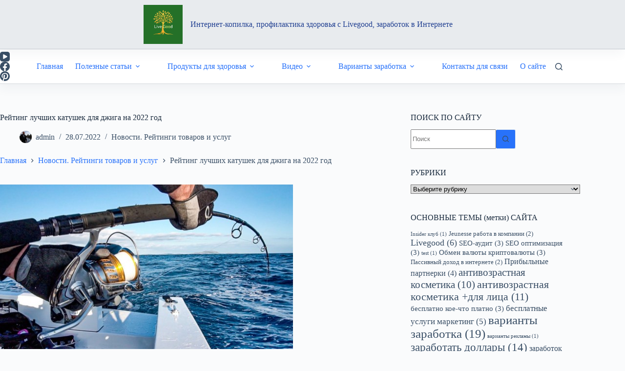

--- FILE ---
content_type: text/html; charset=UTF-8
request_url: https://alfa2internet-kopilka.ru/reiting-lychshih-katyshek-dlia-djiga-na-2022-god/
body_size: 41619
content:
<!doctype html>
<html lang="ru-RU" prefix="og: http://ogp.me/ns# fb: http://ogp.me/ns/fb#">
<head>
<meta charset="UTF-8">
<title>Рейтинг лучших катушек для джига на 2022</title>


<!-- SEO by Squirrly SEO 12.4.15 - https://plugin.squirrly.co/ -->

<meta name="robots" content="index,follow">
<meta name="googlebot" content="index,follow,max-snippet:-1,max-image-preview:large,max-video-preview:-1">
<meta name="bingbot" content="index,follow,max-snippet:-1,max-image-preview:large,max-video-preview:-1">

<meta name="description" content="В последнее время особую популярность приобретает джиговая ловля, которая так же, как и другие способы рыбалки, имеет свою специфику. В обязательном порядке их надо учитывать" />
<link rel="canonical" href="https://alfa2internet-kopilka.ru/reiting-lychshih-katyshek-dlia-djiga-na-2022-god/" />
<link rel="alternate" type="application/rss+xml" href="https://alfa2internet-kopilka.ru/sitemap.xml" />

<link href="/favicon.ico" rel="shortcut icon" type="image/x-icon" />
<link href="/touch-icon76.png" rel="apple-touch-icon" type="image/png" sizes="76x76" />
<link href="/touch-icon120.png" rel="apple-touch-icon" type="image/png" sizes="120x120" />
<link href="/touch-icon152.png" rel="apple-touch-icon" type="image/png" sizes="152x152" />
<link href="/touch-icon180.png" rel="apple-touch-icon" type="image/png" sizes="180x180" />
<link href="/touch-icon192.png" rel="apple-touch-icon" type="image/png" sizes="192x192" />
<link href="/touch-icon192.png" rel="icon" type="image/png" sizes="192x192" />

<meta property="og:url" content="https://alfa2internet-kopilka.ru/reiting-lychshih-katyshek-dlia-djiga-na-2022-god/" />
<meta property="og:title" content="Рейтинг лучших катушек для джига на 2022" />
<meta property="og:description" content="В последнее время особую популярность приобретает джиговая ловля, которая так же, как и другие способы рыбалки, имеет свою специфику. В обязательном порядке их надо учитывать" />
<meta property="og:type" content="article" />
<meta property="og:image" content="https://alfa2internet-kopilka.ru/wp-content/uploads/2022/07/6aa114418dda284bd2ab32aa31192fef.jpg" />
<meta property="og:image:width" content="600" />
<meta property="og:image:height" content="337" />
<meta property="og:image:type" content="image/jpeg" />
<meta property="og:site_name" content="Интернет-копилка, профилактика здоровья c Livegood, заработок в интернете" />
<meta property="og:locale" content="ru_RU" />
<meta property="og:publish_date" content="2022-07-28T11:20:02+03:00" />
<meta property="article:published_time" content="2022-07-28T11:20:02+03:00" />
<meta property="article:modified_time" content="2022-07-28T11:20:02+03:00" />
<meta property="article:section" content="Новости. Рейтинги товаров и услуг" />
<meta property="article:author" content="admin" />

<meta property="article:publisher" content="https://www.facebook.com/melnikov.ig" />

<meta property="twitter:url" content="https://alfa2internet-kopilka.ru/reiting-lychshih-katyshek-dlia-djiga-na-2022-god/" />
<meta property="twitter:title" content="Рейтинг лучших катушек для джига на 2022" />
<meta property="twitter:description" content="В последнее время особую популярность приобретает джиговая ловля, которая так же, как и другие способы рыбалки, имеет свою специфику. В обязательном порядке их надо учитывать" />
<meta property="twitter:image" content="https://alfa2internet-kopilka.ru/wp-content/uploads/2022/07/6aa114418dda284bd2ab32aa31192fef.jpg" />
<meta property="twitter:domain" content="Интернет-копилка, профилактика здоровья c Livegood, заработок в интернете" />
<meta property="twitter:card" content="summary_large_image" />
<meta property="twitter:creator" content="mid123456a" />
<meta property="twitter:site" content="mid123456a" />
<script type="application/ld+json">{"@context":"https://schema.org","@graph":[{"@type":"NewsArticle","@id":"https://alfa2internet-kopilka.ru/reiting-lychshih-katyshek-dlia-djiga-na-2022-god/#NewsArticle","url":"https://alfa2internet-kopilka.ru/reiting-lychshih-katyshek-dlia-djiga-na-2022-god/","headline":"\u0420\u0435\u0439\u0442\u0438\u043d\u0433 \u043b\u0443\u0447\u0448\u0438\u0445 \u043a\u0430\u0442\u0443\u0448\u0435\u043a \u0434\u043b\u044f \u0434\u0436\u0438\u0433\u0430 \u043d\u0430 2022","description":"\u0412 \u043f\u043e\u0441\u043b\u0435\u0434\u043d\u0435\u0435 \u0432\u0440\u0435\u043c\u044f \u043e\u0441\u043e\u0431\u0443\u044e \u043f\u043e\u043f\u0443\u043b\u044f\u0440\u043d\u043e\u0441\u0442\u044c \u043f\u0440\u0438\u043e\u0431\u0440\u0435\u0442\u0430\u0435\u0442 \u0434\u0436\u0438\u0433\u043e\u0432\u0430\u044f \u043b\u043e\u0432\u043b\u044f, \u043a\u043e\u0442\u043e\u0440\u0430\u044f \u0442\u0430\u043a \u0436\u0435, \u043a\u0430\u043a \u0438 \u0434\u0440\u0443\u0433\u0438\u0435 \u0441\u043f\u043e\u0441\u043e\u0431\u044b \u0440\u044b\u0431\u0430\u043b\u043a\u0438, \u0438\u043c\u0435\u0435\u0442 \u0441\u0432\u043e\u044e \u0441\u043f\u0435\u0446\u0438\u0444\u0438\u043a\u0443. \u0412 \u043e\u0431\u044f\u0437\u0430\u0442\u0435\u043b\u044c\u043d\u043e\u043c \u043f\u043e\u0440\u044f\u0434\u043a\u0435 \u0438\u0445 \u043d\u0430\u0434\u043e \u0443\u0447\u0438\u0442\u044b\u0432\u0430\u0442\u044c","datePublished":"2022-07-28T08:20:02+03:00","dateModified":"2022-07-28T08:20:02+03:00","image":{"@type":"ImageObject","@id":"https://alfa2internet-kopilka.ru/reiting-lychshih-katyshek-dlia-djiga-na-2022-god/#1b708484e3","url":"https://alfa2internet-kopilka.ru/wp-content/uploads/2022/07/6aa114418dda284bd2ab32aa31192fef.jpg","width":600,"height":337},"author":{"@type":"Person","@id":"https://alfa2internet-kopilka.ru/author/admin/#21232f297a","url":"https://alfa2internet-kopilka.ru/author/admin/","name":"admin"},"publisher":{"@type":"Organization","@id":"https://alfa2internet-kopilka.ru#organization"}}]}</script>
<!-- /SEO by Squirrly SEO - WordPress SEO Plugin -->



	
	
	<meta name="viewport" content="width=device-width, initial-scale=1, maximum-scale=5, viewport-fit=cover">
	<link rel="profile" href="https://gmpg.org/xfn/11">

	
<link rel='dns-prefetch' href='//static.addtoany.com' />
		<!-- This site uses the Google Analytics by MonsterInsights plugin v9.11.1 - Using Analytics tracking - https://www.monsterinsights.com/ -->
							<script src="//www.googletagmanager.com/gtag/js?id=G-BWKLDDBDMJ"  data-cfasync="false" data-wpfc-render="false" async></script>
			<script data-cfasync="false" data-wpfc-render="false">
				var mi_version = '9.11.1';
				var mi_track_user = true;
				var mi_no_track_reason = '';
								var MonsterInsightsDefaultLocations = {"page_location":"https:\/\/alfa2internet-kopilka.ru\/reiting-lychshih-katyshek-dlia-djiga-na-2022-god\/","page_referrer":"https:\/\/alfa2internet-kopilka.ru\/reiting-lychshih-katyshek-dlia-djiga-na-2022-god"};
								if ( typeof MonsterInsightsPrivacyGuardFilter === 'function' ) {
					var MonsterInsightsLocations = (typeof MonsterInsightsExcludeQuery === 'object') ? MonsterInsightsPrivacyGuardFilter( MonsterInsightsExcludeQuery ) : MonsterInsightsPrivacyGuardFilter( MonsterInsightsDefaultLocations );
				} else {
					var MonsterInsightsLocations = (typeof MonsterInsightsExcludeQuery === 'object') ? MonsterInsightsExcludeQuery : MonsterInsightsDefaultLocations;
				}

								var disableStrs = [
										'ga-disable-G-BWKLDDBDMJ',
									];

				/* Function to detect opted out users */
				function __gtagTrackerIsOptedOut() {
					for (var index = 0; index < disableStrs.length; index++) {
						if (document.cookie.indexOf(disableStrs[index] + '=true') > -1) {
							return true;
						}
					}

					return false;
				}

				/* Disable tracking if the opt-out cookie exists. */
				if (__gtagTrackerIsOptedOut()) {
					for (var index = 0; index < disableStrs.length; index++) {
						window[disableStrs[index]] = true;
					}
				}

				/* Opt-out function */
				function __gtagTrackerOptout() {
					for (var index = 0; index < disableStrs.length; index++) {
						document.cookie = disableStrs[index] + '=true; expires=Thu, 31 Dec 2099 23:59:59 UTC; path=/';
						window[disableStrs[index]] = true;
					}
				}

				if ('undefined' === typeof gaOptout) {
					function gaOptout() {
						__gtagTrackerOptout();
					}
				}
								window.dataLayer = window.dataLayer || [];

				window.MonsterInsightsDualTracker = {
					helpers: {},
					trackers: {},
				};
				if (mi_track_user) {
					function __gtagDataLayer() {
						dataLayer.push(arguments);
					}

					function __gtagTracker(type, name, parameters) {
						if (!parameters) {
							parameters = {};
						}

						if (parameters.send_to) {
							__gtagDataLayer.apply(null, arguments);
							return;
						}

						if (type === 'event') {
														parameters.send_to = monsterinsights_frontend.v4_id;
							var hookName = name;
							if (typeof parameters['event_category'] !== 'undefined') {
								hookName = parameters['event_category'] + ':' + name;
							}

							if (typeof MonsterInsightsDualTracker.trackers[hookName] !== 'undefined') {
								MonsterInsightsDualTracker.trackers[hookName](parameters);
							} else {
								__gtagDataLayer('event', name, parameters);
							}
							
						} else {
							__gtagDataLayer.apply(null, arguments);
						}
					}

					__gtagTracker('js', new Date());
					__gtagTracker('set', {
						'developer_id.dZGIzZG': true,
											});
					if ( MonsterInsightsLocations.page_location ) {
						__gtagTracker('set', MonsterInsightsLocations);
					}
										__gtagTracker('config', 'G-BWKLDDBDMJ', {"forceSSL":"true","link_attribution":"true"} );
										window.gtag = __gtagTracker;										(function () {
						/* https://developers.google.com/analytics/devguides/collection/analyticsjs/ */
						/* ga and __gaTracker compatibility shim. */
						var noopfn = function () {
							return null;
						};
						var newtracker = function () {
							return new Tracker();
						};
						var Tracker = function () {
							return null;
						};
						var p = Tracker.prototype;
						p.get = noopfn;
						p.set = noopfn;
						p.send = function () {
							var args = Array.prototype.slice.call(arguments);
							args.unshift('send');
							__gaTracker.apply(null, args);
						};
						var __gaTracker = function () {
							var len = arguments.length;
							if (len === 0) {
								return;
							}
							var f = arguments[len - 1];
							if (typeof f !== 'object' || f === null || typeof f.hitCallback !== 'function') {
								if ('send' === arguments[0]) {
									var hitConverted, hitObject = false, action;
									if ('event' === arguments[1]) {
										if ('undefined' !== typeof arguments[3]) {
											hitObject = {
												'eventAction': arguments[3],
												'eventCategory': arguments[2],
												'eventLabel': arguments[4],
												'value': arguments[5] ? arguments[5] : 1,
											}
										}
									}
									if ('pageview' === arguments[1]) {
										if ('undefined' !== typeof arguments[2]) {
											hitObject = {
												'eventAction': 'page_view',
												'page_path': arguments[2],
											}
										}
									}
									if (typeof arguments[2] === 'object') {
										hitObject = arguments[2];
									}
									if (typeof arguments[5] === 'object') {
										Object.assign(hitObject, arguments[5]);
									}
									if ('undefined' !== typeof arguments[1].hitType) {
										hitObject = arguments[1];
										if ('pageview' === hitObject.hitType) {
											hitObject.eventAction = 'page_view';
										}
									}
									if (hitObject) {
										action = 'timing' === arguments[1].hitType ? 'timing_complete' : hitObject.eventAction;
										hitConverted = mapArgs(hitObject);
										__gtagTracker('event', action, hitConverted);
									}
								}
								return;
							}

							function mapArgs(args) {
								var arg, hit = {};
								var gaMap = {
									'eventCategory': 'event_category',
									'eventAction': 'event_action',
									'eventLabel': 'event_label',
									'eventValue': 'event_value',
									'nonInteraction': 'non_interaction',
									'timingCategory': 'event_category',
									'timingVar': 'name',
									'timingValue': 'value',
									'timingLabel': 'event_label',
									'page': 'page_path',
									'location': 'page_location',
									'title': 'page_title',
									'referrer' : 'page_referrer',
								};
								for (arg in args) {
																		if (!(!args.hasOwnProperty(arg) || !gaMap.hasOwnProperty(arg))) {
										hit[gaMap[arg]] = args[arg];
									} else {
										hit[arg] = args[arg];
									}
								}
								return hit;
							}

							try {
								f.hitCallback();
							} catch (ex) {
							}
						};
						__gaTracker.create = newtracker;
						__gaTracker.getByName = newtracker;
						__gaTracker.getAll = function () {
							return [];
						};
						__gaTracker.remove = noopfn;
						__gaTracker.loaded = true;
						window['__gaTracker'] = __gaTracker;
					})();
									} else {
										console.log("");
					(function () {
						function __gtagTracker() {
							return null;
						}

						window['__gtagTracker'] = __gtagTracker;
						window['gtag'] = __gtagTracker;
					})();
									}
			</script>
							<!-- / Google Analytics by MonsterInsights -->
		<style id='wp-img-auto-sizes-contain-inline-css'>
img:is([sizes=auto i],[sizes^="auto," i]){contain-intrinsic-size:3000px 1500px}
/*# sourceURL=wp-img-auto-sizes-contain-inline-css */
</style>
<link rel='stylesheet' id='blocksy-dynamic-global-css' href='https://alfa2internet-kopilka.ru/wp-content/uploads/blocksy/css/global.css' media='all' />
<link rel='stylesheet' id='wp-block-library-css' href='https://alfa2internet-kopilka.ru/wp-includes/css/dist/block-library/style.min.css' media='all' />
<style id='global-styles-inline-css'>
:root{--wp--preset--aspect-ratio--square: 1;--wp--preset--aspect-ratio--4-3: 4/3;--wp--preset--aspect-ratio--3-4: 3/4;--wp--preset--aspect-ratio--3-2: 3/2;--wp--preset--aspect-ratio--2-3: 2/3;--wp--preset--aspect-ratio--16-9: 16/9;--wp--preset--aspect-ratio--9-16: 9/16;--wp--preset--color--black: #000000;--wp--preset--color--cyan-bluish-gray: #abb8c3;--wp--preset--color--white: #ffffff;--wp--preset--color--pale-pink: #f78da7;--wp--preset--color--vivid-red: #cf2e2e;--wp--preset--color--luminous-vivid-orange: #ff6900;--wp--preset--color--luminous-vivid-amber: #fcb900;--wp--preset--color--light-green-cyan: #7bdcb5;--wp--preset--color--vivid-green-cyan: #00d084;--wp--preset--color--pale-cyan-blue: #8ed1fc;--wp--preset--color--vivid-cyan-blue: #0693e3;--wp--preset--color--vivid-purple: #9b51e0;--wp--preset--color--palette-color-1: var(--theme-palette-color-1, #2872fa);--wp--preset--color--palette-color-2: var(--theme-palette-color-2, #1559ed);--wp--preset--color--palette-color-3: var(--theme-palette-color-3, #3A4F66);--wp--preset--color--palette-color-4: var(--theme-palette-color-4, #192a3d);--wp--preset--color--palette-color-5: var(--theme-palette-color-5, #e1e8ed);--wp--preset--color--palette-color-6: var(--theme-palette-color-6, #f2f5f7);--wp--preset--color--palette-color-7: var(--theme-palette-color-7, #FAFBFC);--wp--preset--color--palette-color-8: var(--theme-palette-color-8, #ffffff);--wp--preset--gradient--vivid-cyan-blue-to-vivid-purple: linear-gradient(135deg,rgb(6,147,227) 0%,rgb(155,81,224) 100%);--wp--preset--gradient--light-green-cyan-to-vivid-green-cyan: linear-gradient(135deg,rgb(122,220,180) 0%,rgb(0,208,130) 100%);--wp--preset--gradient--luminous-vivid-amber-to-luminous-vivid-orange: linear-gradient(135deg,rgb(252,185,0) 0%,rgb(255,105,0) 100%);--wp--preset--gradient--luminous-vivid-orange-to-vivid-red: linear-gradient(135deg,rgb(255,105,0) 0%,rgb(207,46,46) 100%);--wp--preset--gradient--very-light-gray-to-cyan-bluish-gray: linear-gradient(135deg,rgb(238,238,238) 0%,rgb(169,184,195) 100%);--wp--preset--gradient--cool-to-warm-spectrum: linear-gradient(135deg,rgb(74,234,220) 0%,rgb(151,120,209) 20%,rgb(207,42,186) 40%,rgb(238,44,130) 60%,rgb(251,105,98) 80%,rgb(254,248,76) 100%);--wp--preset--gradient--blush-light-purple: linear-gradient(135deg,rgb(255,206,236) 0%,rgb(152,150,240) 100%);--wp--preset--gradient--blush-bordeaux: linear-gradient(135deg,rgb(254,205,165) 0%,rgb(254,45,45) 50%,rgb(107,0,62) 100%);--wp--preset--gradient--luminous-dusk: linear-gradient(135deg,rgb(255,203,112) 0%,rgb(199,81,192) 50%,rgb(65,88,208) 100%);--wp--preset--gradient--pale-ocean: linear-gradient(135deg,rgb(255,245,203) 0%,rgb(182,227,212) 50%,rgb(51,167,181) 100%);--wp--preset--gradient--electric-grass: linear-gradient(135deg,rgb(202,248,128) 0%,rgb(113,206,126) 100%);--wp--preset--gradient--midnight: linear-gradient(135deg,rgb(2,3,129) 0%,rgb(40,116,252) 100%);--wp--preset--gradient--juicy-peach: linear-gradient(to right, #ffecd2 0%, #fcb69f 100%);--wp--preset--gradient--young-passion: linear-gradient(to right, #ff8177 0%, #ff867a 0%, #ff8c7f 21%, #f99185 52%, #cf556c 78%, #b12a5b 100%);--wp--preset--gradient--true-sunset: linear-gradient(to right, #fa709a 0%, #fee140 100%);--wp--preset--gradient--morpheus-den: linear-gradient(to top, #30cfd0 0%, #330867 100%);--wp--preset--gradient--plum-plate: linear-gradient(135deg, #667eea 0%, #764ba2 100%);--wp--preset--gradient--aqua-splash: linear-gradient(15deg, #13547a 0%, #80d0c7 100%);--wp--preset--gradient--love-kiss: linear-gradient(to top, #ff0844 0%, #ffb199 100%);--wp--preset--gradient--new-retrowave: linear-gradient(to top, #3b41c5 0%, #a981bb 49%, #ffc8a9 100%);--wp--preset--gradient--plum-bath: linear-gradient(to top, #cc208e 0%, #6713d2 100%);--wp--preset--gradient--high-flight: linear-gradient(to right, #0acffe 0%, #495aff 100%);--wp--preset--gradient--teen-party: linear-gradient(-225deg, #FF057C 0%, #8D0B93 50%, #321575 100%);--wp--preset--gradient--fabled-sunset: linear-gradient(-225deg, #231557 0%, #44107A 29%, #FF1361 67%, #FFF800 100%);--wp--preset--gradient--arielle-smile: radial-gradient(circle 248px at center, #16d9e3 0%, #30c7ec 47%, #46aef7 100%);--wp--preset--gradient--itmeo-branding: linear-gradient(180deg, #2af598 0%, #009efd 100%);--wp--preset--gradient--deep-blue: linear-gradient(to right, #6a11cb 0%, #2575fc 100%);--wp--preset--gradient--strong-bliss: linear-gradient(to right, #f78ca0 0%, #f9748f 19%, #fd868c 60%, #fe9a8b 100%);--wp--preset--gradient--sweet-period: linear-gradient(to top, #3f51b1 0%, #5a55ae 13%, #7b5fac 25%, #8f6aae 38%, #a86aa4 50%, #cc6b8e 62%, #f18271 75%, #f3a469 87%, #f7c978 100%);--wp--preset--gradient--purple-division: linear-gradient(to top, #7028e4 0%, #e5b2ca 100%);--wp--preset--gradient--cold-evening: linear-gradient(to top, #0c3483 0%, #a2b6df 100%, #6b8cce 100%, #a2b6df 100%);--wp--preset--gradient--mountain-rock: linear-gradient(to right, #868f96 0%, #596164 100%);--wp--preset--gradient--desert-hump: linear-gradient(to top, #c79081 0%, #dfa579 100%);--wp--preset--gradient--ethernal-constance: linear-gradient(to top, #09203f 0%, #537895 100%);--wp--preset--gradient--happy-memories: linear-gradient(-60deg, #ff5858 0%, #f09819 100%);--wp--preset--gradient--grown-early: linear-gradient(to top, #0ba360 0%, #3cba92 100%);--wp--preset--gradient--morning-salad: linear-gradient(-225deg, #B7F8DB 0%, #50A7C2 100%);--wp--preset--gradient--night-call: linear-gradient(-225deg, #AC32E4 0%, #7918F2 48%, #4801FF 100%);--wp--preset--gradient--mind-crawl: linear-gradient(-225deg, #473B7B 0%, #3584A7 51%, #30D2BE 100%);--wp--preset--gradient--angel-care: linear-gradient(-225deg, #FFE29F 0%, #FFA99F 48%, #FF719A 100%);--wp--preset--gradient--juicy-cake: linear-gradient(to top, #e14fad 0%, #f9d423 100%);--wp--preset--gradient--rich-metal: linear-gradient(to right, #d7d2cc 0%, #304352 100%);--wp--preset--gradient--mole-hall: linear-gradient(-20deg, #616161 0%, #9bc5c3 100%);--wp--preset--gradient--cloudy-knoxville: linear-gradient(120deg, #fdfbfb 0%, #ebedee 100%);--wp--preset--gradient--soft-grass: linear-gradient(to top, #c1dfc4 0%, #deecdd 100%);--wp--preset--gradient--saint-petersburg: linear-gradient(135deg, #f5f7fa 0%, #c3cfe2 100%);--wp--preset--gradient--everlasting-sky: linear-gradient(135deg, #fdfcfb 0%, #e2d1c3 100%);--wp--preset--gradient--kind-steel: linear-gradient(-20deg, #e9defa 0%, #fbfcdb 100%);--wp--preset--gradient--over-sun: linear-gradient(60deg, #abecd6 0%, #fbed96 100%);--wp--preset--gradient--premium-white: linear-gradient(to top, #d5d4d0 0%, #d5d4d0 1%, #eeeeec 31%, #efeeec 75%, #e9e9e7 100%);--wp--preset--gradient--clean-mirror: linear-gradient(45deg, #93a5cf 0%, #e4efe9 100%);--wp--preset--gradient--wild-apple: linear-gradient(to top, #d299c2 0%, #fef9d7 100%);--wp--preset--gradient--snow-again: linear-gradient(to top, #e6e9f0 0%, #eef1f5 100%);--wp--preset--gradient--confident-cloud: linear-gradient(to top, #dad4ec 0%, #dad4ec 1%, #f3e7e9 100%);--wp--preset--gradient--glass-water: linear-gradient(to top, #dfe9f3 0%, white 100%);--wp--preset--gradient--perfect-white: linear-gradient(-225deg, #E3FDF5 0%, #FFE6FA 100%);--wp--preset--font-size--small: 13px;--wp--preset--font-size--medium: 20px;--wp--preset--font-size--large: clamp(22px, 1.375rem + ((1vw - 3.2px) * 0.625), 30px);--wp--preset--font-size--x-large: clamp(30px, 1.875rem + ((1vw - 3.2px) * 1.563), 50px);--wp--preset--font-size--xx-large: clamp(45px, 2.813rem + ((1vw - 3.2px) * 2.734), 80px);--wp--preset--spacing--20: 0.44rem;--wp--preset--spacing--30: 0.67rem;--wp--preset--spacing--40: 1rem;--wp--preset--spacing--50: 1.5rem;--wp--preset--spacing--60: 2.25rem;--wp--preset--spacing--70: 3.38rem;--wp--preset--spacing--80: 5.06rem;--wp--preset--shadow--natural: 6px 6px 9px rgba(0, 0, 0, 0.2);--wp--preset--shadow--deep: 12px 12px 50px rgba(0, 0, 0, 0.4);--wp--preset--shadow--sharp: 6px 6px 0px rgba(0, 0, 0, 0.2);--wp--preset--shadow--outlined: 6px 6px 0px -3px rgb(255, 255, 255), 6px 6px rgb(0, 0, 0);--wp--preset--shadow--crisp: 6px 6px 0px rgb(0, 0, 0);}:root { --wp--style--global--content-size: var(--theme-block-max-width);--wp--style--global--wide-size: var(--theme-block-wide-max-width); }:where(body) { margin: 0; }.wp-site-blocks > .alignleft { float: left; margin-right: 2em; }.wp-site-blocks > .alignright { float: right; margin-left: 2em; }.wp-site-blocks > .aligncenter { justify-content: center; margin-left: auto; margin-right: auto; }:where(.wp-site-blocks) > * { margin-block-start: var(--theme-content-spacing); margin-block-end: 0; }:where(.wp-site-blocks) > :first-child { margin-block-start: 0; }:where(.wp-site-blocks) > :last-child { margin-block-end: 0; }:root { --wp--style--block-gap: var(--theme-content-spacing); }:root :where(.is-layout-flow) > :first-child{margin-block-start: 0;}:root :where(.is-layout-flow) > :last-child{margin-block-end: 0;}:root :where(.is-layout-flow) > *{margin-block-start: var(--theme-content-spacing);margin-block-end: 0;}:root :where(.is-layout-constrained) > :first-child{margin-block-start: 0;}:root :where(.is-layout-constrained) > :last-child{margin-block-end: 0;}:root :where(.is-layout-constrained) > *{margin-block-start: var(--theme-content-spacing);margin-block-end: 0;}:root :where(.is-layout-flex){gap: var(--theme-content-spacing);}:root :where(.is-layout-grid){gap: var(--theme-content-spacing);}.is-layout-flow > .alignleft{float: left;margin-inline-start: 0;margin-inline-end: 2em;}.is-layout-flow > .alignright{float: right;margin-inline-start: 2em;margin-inline-end: 0;}.is-layout-flow > .aligncenter{margin-left: auto !important;margin-right: auto !important;}.is-layout-constrained > .alignleft{float: left;margin-inline-start: 0;margin-inline-end: 2em;}.is-layout-constrained > .alignright{float: right;margin-inline-start: 2em;margin-inline-end: 0;}.is-layout-constrained > .aligncenter{margin-left: auto !important;margin-right: auto !important;}.is-layout-constrained > :where(:not(.alignleft):not(.alignright):not(.alignfull)){max-width: var(--wp--style--global--content-size);margin-left: auto !important;margin-right: auto !important;}.is-layout-constrained > .alignwide{max-width: var(--wp--style--global--wide-size);}body .is-layout-flex{display: flex;}.is-layout-flex{flex-wrap: wrap;align-items: center;}.is-layout-flex > :is(*, div){margin: 0;}body .is-layout-grid{display: grid;}.is-layout-grid > :is(*, div){margin: 0;}body{padding-top: 0px;padding-right: 0px;padding-bottom: 0px;padding-left: 0px;}:root :where(.wp-element-button, .wp-block-button__link){font-style: inherit;font-weight: inherit;letter-spacing: inherit;text-transform: inherit;}.has-black-color{color: var(--wp--preset--color--black) !important;}.has-cyan-bluish-gray-color{color: var(--wp--preset--color--cyan-bluish-gray) !important;}.has-white-color{color: var(--wp--preset--color--white) !important;}.has-pale-pink-color{color: var(--wp--preset--color--pale-pink) !important;}.has-vivid-red-color{color: var(--wp--preset--color--vivid-red) !important;}.has-luminous-vivid-orange-color{color: var(--wp--preset--color--luminous-vivid-orange) !important;}.has-luminous-vivid-amber-color{color: var(--wp--preset--color--luminous-vivid-amber) !important;}.has-light-green-cyan-color{color: var(--wp--preset--color--light-green-cyan) !important;}.has-vivid-green-cyan-color{color: var(--wp--preset--color--vivid-green-cyan) !important;}.has-pale-cyan-blue-color{color: var(--wp--preset--color--pale-cyan-blue) !important;}.has-vivid-cyan-blue-color{color: var(--wp--preset--color--vivid-cyan-blue) !important;}.has-vivid-purple-color{color: var(--wp--preset--color--vivid-purple) !important;}.has-palette-color-1-color{color: var(--wp--preset--color--palette-color-1) !important;}.has-palette-color-2-color{color: var(--wp--preset--color--palette-color-2) !important;}.has-palette-color-3-color{color: var(--wp--preset--color--palette-color-3) !important;}.has-palette-color-4-color{color: var(--wp--preset--color--palette-color-4) !important;}.has-palette-color-5-color{color: var(--wp--preset--color--palette-color-5) !important;}.has-palette-color-6-color{color: var(--wp--preset--color--palette-color-6) !important;}.has-palette-color-7-color{color: var(--wp--preset--color--palette-color-7) !important;}.has-palette-color-8-color{color: var(--wp--preset--color--palette-color-8) !important;}.has-black-background-color{background-color: var(--wp--preset--color--black) !important;}.has-cyan-bluish-gray-background-color{background-color: var(--wp--preset--color--cyan-bluish-gray) !important;}.has-white-background-color{background-color: var(--wp--preset--color--white) !important;}.has-pale-pink-background-color{background-color: var(--wp--preset--color--pale-pink) !important;}.has-vivid-red-background-color{background-color: var(--wp--preset--color--vivid-red) !important;}.has-luminous-vivid-orange-background-color{background-color: var(--wp--preset--color--luminous-vivid-orange) !important;}.has-luminous-vivid-amber-background-color{background-color: var(--wp--preset--color--luminous-vivid-amber) !important;}.has-light-green-cyan-background-color{background-color: var(--wp--preset--color--light-green-cyan) !important;}.has-vivid-green-cyan-background-color{background-color: var(--wp--preset--color--vivid-green-cyan) !important;}.has-pale-cyan-blue-background-color{background-color: var(--wp--preset--color--pale-cyan-blue) !important;}.has-vivid-cyan-blue-background-color{background-color: var(--wp--preset--color--vivid-cyan-blue) !important;}.has-vivid-purple-background-color{background-color: var(--wp--preset--color--vivid-purple) !important;}.has-palette-color-1-background-color{background-color: var(--wp--preset--color--palette-color-1) !important;}.has-palette-color-2-background-color{background-color: var(--wp--preset--color--palette-color-2) !important;}.has-palette-color-3-background-color{background-color: var(--wp--preset--color--palette-color-3) !important;}.has-palette-color-4-background-color{background-color: var(--wp--preset--color--palette-color-4) !important;}.has-palette-color-5-background-color{background-color: var(--wp--preset--color--palette-color-5) !important;}.has-palette-color-6-background-color{background-color: var(--wp--preset--color--palette-color-6) !important;}.has-palette-color-7-background-color{background-color: var(--wp--preset--color--palette-color-7) !important;}.has-palette-color-8-background-color{background-color: var(--wp--preset--color--palette-color-8) !important;}.has-black-border-color{border-color: var(--wp--preset--color--black) !important;}.has-cyan-bluish-gray-border-color{border-color: var(--wp--preset--color--cyan-bluish-gray) !important;}.has-white-border-color{border-color: var(--wp--preset--color--white) !important;}.has-pale-pink-border-color{border-color: var(--wp--preset--color--pale-pink) !important;}.has-vivid-red-border-color{border-color: var(--wp--preset--color--vivid-red) !important;}.has-luminous-vivid-orange-border-color{border-color: var(--wp--preset--color--luminous-vivid-orange) !important;}.has-luminous-vivid-amber-border-color{border-color: var(--wp--preset--color--luminous-vivid-amber) !important;}.has-light-green-cyan-border-color{border-color: var(--wp--preset--color--light-green-cyan) !important;}.has-vivid-green-cyan-border-color{border-color: var(--wp--preset--color--vivid-green-cyan) !important;}.has-pale-cyan-blue-border-color{border-color: var(--wp--preset--color--pale-cyan-blue) !important;}.has-vivid-cyan-blue-border-color{border-color: var(--wp--preset--color--vivid-cyan-blue) !important;}.has-vivid-purple-border-color{border-color: var(--wp--preset--color--vivid-purple) !important;}.has-palette-color-1-border-color{border-color: var(--wp--preset--color--palette-color-1) !important;}.has-palette-color-2-border-color{border-color: var(--wp--preset--color--palette-color-2) !important;}.has-palette-color-3-border-color{border-color: var(--wp--preset--color--palette-color-3) !important;}.has-palette-color-4-border-color{border-color: var(--wp--preset--color--palette-color-4) !important;}.has-palette-color-5-border-color{border-color: var(--wp--preset--color--palette-color-5) !important;}.has-palette-color-6-border-color{border-color: var(--wp--preset--color--palette-color-6) !important;}.has-palette-color-7-border-color{border-color: var(--wp--preset--color--palette-color-7) !important;}.has-palette-color-8-border-color{border-color: var(--wp--preset--color--palette-color-8) !important;}.has-vivid-cyan-blue-to-vivid-purple-gradient-background{background: var(--wp--preset--gradient--vivid-cyan-blue-to-vivid-purple) !important;}.has-light-green-cyan-to-vivid-green-cyan-gradient-background{background: var(--wp--preset--gradient--light-green-cyan-to-vivid-green-cyan) !important;}.has-luminous-vivid-amber-to-luminous-vivid-orange-gradient-background{background: var(--wp--preset--gradient--luminous-vivid-amber-to-luminous-vivid-orange) !important;}.has-luminous-vivid-orange-to-vivid-red-gradient-background{background: var(--wp--preset--gradient--luminous-vivid-orange-to-vivid-red) !important;}.has-very-light-gray-to-cyan-bluish-gray-gradient-background{background: var(--wp--preset--gradient--very-light-gray-to-cyan-bluish-gray) !important;}.has-cool-to-warm-spectrum-gradient-background{background: var(--wp--preset--gradient--cool-to-warm-spectrum) !important;}.has-blush-light-purple-gradient-background{background: var(--wp--preset--gradient--blush-light-purple) !important;}.has-blush-bordeaux-gradient-background{background: var(--wp--preset--gradient--blush-bordeaux) !important;}.has-luminous-dusk-gradient-background{background: var(--wp--preset--gradient--luminous-dusk) !important;}.has-pale-ocean-gradient-background{background: var(--wp--preset--gradient--pale-ocean) !important;}.has-electric-grass-gradient-background{background: var(--wp--preset--gradient--electric-grass) !important;}.has-midnight-gradient-background{background: var(--wp--preset--gradient--midnight) !important;}.has-juicy-peach-gradient-background{background: var(--wp--preset--gradient--juicy-peach) !important;}.has-young-passion-gradient-background{background: var(--wp--preset--gradient--young-passion) !important;}.has-true-sunset-gradient-background{background: var(--wp--preset--gradient--true-sunset) !important;}.has-morpheus-den-gradient-background{background: var(--wp--preset--gradient--morpheus-den) !important;}.has-plum-plate-gradient-background{background: var(--wp--preset--gradient--plum-plate) !important;}.has-aqua-splash-gradient-background{background: var(--wp--preset--gradient--aqua-splash) !important;}.has-love-kiss-gradient-background{background: var(--wp--preset--gradient--love-kiss) !important;}.has-new-retrowave-gradient-background{background: var(--wp--preset--gradient--new-retrowave) !important;}.has-plum-bath-gradient-background{background: var(--wp--preset--gradient--plum-bath) !important;}.has-high-flight-gradient-background{background: var(--wp--preset--gradient--high-flight) !important;}.has-teen-party-gradient-background{background: var(--wp--preset--gradient--teen-party) !important;}.has-fabled-sunset-gradient-background{background: var(--wp--preset--gradient--fabled-sunset) !important;}.has-arielle-smile-gradient-background{background: var(--wp--preset--gradient--arielle-smile) !important;}.has-itmeo-branding-gradient-background{background: var(--wp--preset--gradient--itmeo-branding) !important;}.has-deep-blue-gradient-background{background: var(--wp--preset--gradient--deep-blue) !important;}.has-strong-bliss-gradient-background{background: var(--wp--preset--gradient--strong-bliss) !important;}.has-sweet-period-gradient-background{background: var(--wp--preset--gradient--sweet-period) !important;}.has-purple-division-gradient-background{background: var(--wp--preset--gradient--purple-division) !important;}.has-cold-evening-gradient-background{background: var(--wp--preset--gradient--cold-evening) !important;}.has-mountain-rock-gradient-background{background: var(--wp--preset--gradient--mountain-rock) !important;}.has-desert-hump-gradient-background{background: var(--wp--preset--gradient--desert-hump) !important;}.has-ethernal-constance-gradient-background{background: var(--wp--preset--gradient--ethernal-constance) !important;}.has-happy-memories-gradient-background{background: var(--wp--preset--gradient--happy-memories) !important;}.has-grown-early-gradient-background{background: var(--wp--preset--gradient--grown-early) !important;}.has-morning-salad-gradient-background{background: var(--wp--preset--gradient--morning-salad) !important;}.has-night-call-gradient-background{background: var(--wp--preset--gradient--night-call) !important;}.has-mind-crawl-gradient-background{background: var(--wp--preset--gradient--mind-crawl) !important;}.has-angel-care-gradient-background{background: var(--wp--preset--gradient--angel-care) !important;}.has-juicy-cake-gradient-background{background: var(--wp--preset--gradient--juicy-cake) !important;}.has-rich-metal-gradient-background{background: var(--wp--preset--gradient--rich-metal) !important;}.has-mole-hall-gradient-background{background: var(--wp--preset--gradient--mole-hall) !important;}.has-cloudy-knoxville-gradient-background{background: var(--wp--preset--gradient--cloudy-knoxville) !important;}.has-soft-grass-gradient-background{background: var(--wp--preset--gradient--soft-grass) !important;}.has-saint-petersburg-gradient-background{background: var(--wp--preset--gradient--saint-petersburg) !important;}.has-everlasting-sky-gradient-background{background: var(--wp--preset--gradient--everlasting-sky) !important;}.has-kind-steel-gradient-background{background: var(--wp--preset--gradient--kind-steel) !important;}.has-over-sun-gradient-background{background: var(--wp--preset--gradient--over-sun) !important;}.has-premium-white-gradient-background{background: var(--wp--preset--gradient--premium-white) !important;}.has-clean-mirror-gradient-background{background: var(--wp--preset--gradient--clean-mirror) !important;}.has-wild-apple-gradient-background{background: var(--wp--preset--gradient--wild-apple) !important;}.has-snow-again-gradient-background{background: var(--wp--preset--gradient--snow-again) !important;}.has-confident-cloud-gradient-background{background: var(--wp--preset--gradient--confident-cloud) !important;}.has-glass-water-gradient-background{background: var(--wp--preset--gradient--glass-water) !important;}.has-perfect-white-gradient-background{background: var(--wp--preset--gradient--perfect-white) !important;}.has-small-font-size{font-size: var(--wp--preset--font-size--small) !important;}.has-medium-font-size{font-size: var(--wp--preset--font-size--medium) !important;}.has-large-font-size{font-size: var(--wp--preset--font-size--large) !important;}.has-x-large-font-size{font-size: var(--wp--preset--font-size--x-large) !important;}.has-xx-large-font-size{font-size: var(--wp--preset--font-size--xx-large) !important;}
:root :where(.wp-block-pullquote){font-size: clamp(0.984em, 0.984rem + ((1vw - 0.2em) * 0.645), 1.5em);line-height: 1.6;}
/*# sourceURL=global-styles-inline-css */
</style>
<link rel='stylesheet' id='cntctfrm_form_style-css' href='https://alfa2internet-kopilka.ru/wp-content/plugins/contact-form-plugin/css/form_style.css' media='all' />
<link rel='stylesheet' id='crp-style-rounded-thumbs-css' href='https://alfa2internet-kopilka.ru/wp-content/plugins/contextual-related-posts/css/rounded-thumbs.min.css' media='all' />
<style id='crp-style-rounded-thumbs-inline-css'>

			.crp_related.crp-rounded-thumbs a {
				width: 190px;
                height: 150px;
				text-decoration: none;
			}
			.crp_related.crp-rounded-thumbs img {
				max-width: 190px;
				margin: auto;
			}
			.crp_related.crp-rounded-thumbs .crp_title {
				width: 100%;
			}
			
/*# sourceURL=crp-style-rounded-thumbs-inline-css */
</style>
<link rel='stylesheet' id='ct-main-styles-css' href='https://alfa2internet-kopilka.ru/wp-content/themes/blocksy/static/bundle/main.min.css' media='all' />
<link rel='stylesheet' id='ct-page-title-styles-css' href='https://alfa2internet-kopilka.ru/wp-content/themes/blocksy/static/bundle/page-title.min.css' media='all' />
<link rel='stylesheet' id='ct-sidebar-styles-css' href='https://alfa2internet-kopilka.ru/wp-content/themes/blocksy/static/bundle/sidebar.min.css' media='all' />
<link rel='stylesheet' id='ct-comments-styles-css' href='https://alfa2internet-kopilka.ru/wp-content/themes/blocksy/static/bundle/comments.min.css' media='all' />
<link rel='stylesheet' id='ct-brizy-styles-css' href='https://alfa2internet-kopilka.ru/wp-content/themes/blocksy/static/bundle/brizy.min.css' media='all' />
<link rel='stylesheet' id='ct-wpforms-styles-css' href='https://alfa2internet-kopilka.ru/wp-content/themes/blocksy/static/bundle/wpforms.min.css' media='all' />
<link rel='stylesheet' id='addtoany-css' href='https://alfa2internet-kopilka.ru/wp-content/plugins/add-to-any/addtoany.min.css' media='all' />
<link rel='stylesheet' id='blocksy-pro-search-input-styles-css' href='https://alfa2internet-kopilka.ru/wp-content/plugins/blocksy-companion-pro/framework/premium/static/bundle/search-input.min.css' media='all' />
<link rel='stylesheet' id='blocksy-ext-trending-styles-css' href='https://alfa2internet-kopilka.ru/wp-content/plugins/blocksy-companion-pro/framework/extensions/trending/static/bundle/main.min.css' media='all' />
<style id='kadence-blocks-global-variables-inline-css'>
:root {--global-kb-font-size-sm:clamp(0.8rem, 0.73rem + 0.217vw, 0.9rem);--global-kb-font-size-md:clamp(1.1rem, 0.995rem + 0.326vw, 1.25rem);--global-kb-font-size-lg:clamp(1.75rem, 1.576rem + 0.543vw, 2rem);--global-kb-font-size-xl:clamp(2.25rem, 1.728rem + 1.63vw, 3rem);--global-kb-font-size-xxl:clamp(2.5rem, 1.456rem + 3.26vw, 4rem);--global-kb-font-size-xxxl:clamp(2.75rem, 0.489rem + 7.065vw, 6rem);}:root {--global-palette1: #3182CE;--global-palette2: #2B6CB0;--global-palette3: #1A202C;--global-palette4: #2D3748;--global-palette5: #4A5568;--global-palette6: #718096;--global-palette7: #EDF2F7;--global-palette8: #F7FAFC;--global-palette9: #ffffff;}
/*# sourceURL=kadence-blocks-global-variables-inline-css */
</style>
<script src="https://alfa2internet-kopilka.ru/wp-content/plugins/google-analytics-for-wordpress/assets/js/frontend-gtag.min.js" id="monsterinsights-frontend-script-js" async data-wp-strategy="async"></script>
<script data-cfasync="false" data-wpfc-render="false" id='monsterinsights-frontend-script-js-extra'>var monsterinsights_frontend = {"js_events_tracking":"true","download_extensions":"doc,pdf,ppt,zip,xls,docx,pptx,xlsx","inbound_paths":"[{\"path\":\"\\\/go\\\/\",\"label\":\"affiliate\"},{\"path\":\"\\\/recommend\\\/\",\"label\":\"affiliate\"}]","home_url":"https:\/\/alfa2internet-kopilka.ru","hash_tracking":"false","v4_id":"G-BWKLDDBDMJ"};</script>
<script id="addtoany-core-js-before">
window.a2a_config=window.a2a_config||{};a2a_config.callbacks=[];a2a_config.overlays=[];a2a_config.templates={};a2a_localize = {
	Share: "Отправить",
	Save: "Сохранить",
	Subscribe: "Подписаться",
	Email: "E-mail",
	Bookmark: "В закладки!",
	ShowAll: "Показать все",
	ShowLess: "Показать остальное",
	FindServices: "Найти сервис(ы)",
	FindAnyServiceToAddTo: "Найти сервис и добавить",
	PoweredBy: "Работает на",
	ShareViaEmail: "Поделиться по электронной почте",
	SubscribeViaEmail: "Подписаться по электронной почте",
	BookmarkInYourBrowser: "Добавить в закладки",
	BookmarkInstructions: "Нажмите Ctrl+D или \u2318+D, чтобы добавить страницу в закладки",
	AddToYourFavorites: "Добавить в Избранное",
	SendFromWebOrProgram: "Отправлять с любого email-адреса или email-программы",
	EmailProgram: "Почтовая программа",
	More: "Подробнее&#8230;",
	ThanksForSharing: "Спасибо, что поделились!",
	ThanksForFollowing: "Спасибо за подписку!"
};


//# sourceURL=addtoany-core-js-before
</script>
<script defer src="https://static.addtoany.com/menu/page.js" id="addtoany-core-js"></script>
<script src="https://alfa2internet-kopilka.ru/wp-includes/js/jquery/jquery.min.js" id="jquery-core-js"></script>
<script src="https://alfa2internet-kopilka.ru/wp-includes/js/jquery/jquery-migrate.min.js" id="jquery-migrate-js"></script>
<script defer src="https://alfa2internet-kopilka.ru/wp-content/plugins/add-to-any/addtoany.min.js" id="addtoany-jquery-js"></script>
<script src="https://alfa2internet-kopilka.ru/wp-content/plugins/ninja-tube/modules/js/front.js" id="ayi_front_js-js"></script>
<style>.pseudo-clearfy-link { color: #008acf; cursor: pointer;}.pseudo-clearfy-link:hover { text-decoration: none;}</style><noscript><link rel='stylesheet' href='https://alfa2internet-kopilka.ru/wp-content/themes/blocksy/static/bundle/no-scripts.min.css' type='text/css'></noscript>
		<style>
		.pageviews-wrapper { height: 16px; line-height: 16px; font-size: 11px; clear: both; }
		.pageviews-wrapper svg { width: 16px; height: 16px; fill: #aaa; float: left; margin-right: 2px; }
		.pageviews-wrapper span { float: left; }
		</style>
		<link rel="apple-touch-icon" href="https://alfa2internet-kopilka.ru/wp-content/uploads/2025/06/cropped-livegood-logotip.-picture-180x180.jpg" />
<meta name="msapplication-TileImage" content="https://alfa2internet-kopilka.ru/wp-content/uploads/2025/06/cropped-livegood-logotip.-picture-270x270.jpg" />
		<style id="wp-custom-css">
			/** about us page **/
.ct-custom.elementor-widget-image-box,
.ct-custom .elementor-widget-container {
	height: 100%;
}

.ct-custom .elementor-widget-container {
	overflow: hidden;
}

.ct-custom .elementor-image-box-content {
	padding: 0 30px;
}		</style>
			</head>


<body class="wp-singular post-template-default single single-post postid-44763 single-format-standard wp-custom-logo wp-embed-responsive wp-theme-blocksy modula-best-grid-gallery" data-link="type-2" data-prefix="single_blog_post" data-header="type-1:sticky" data-footer="type-1" itemscope="itemscope" itemtype="https://schema.org/Blog">

<a class="skip-link screen-reader-text" href="#main">Перейти к сути</a><div class="ct-drawer-canvas" data-location="start">
		<div id="search-modal" class="ct-panel" data-behaviour="modal" role="dialog" aria-label="Поиск модала" inert>
			<div class="ct-panel-actions">
				<button class="ct-toggle-close" data-type="type-1" aria-label="Закрыть модальное окно поиска">
					<svg class="ct-icon" width="12" height="12" viewBox="0 0 15 15"><path d="M1 15a1 1 0 01-.71-.29 1 1 0 010-1.41l5.8-5.8-5.8-5.8A1 1 0 011.7.29l5.8 5.8 5.8-5.8a1 1 0 011.41 1.41l-5.8 5.8 5.8 5.8a1 1 0 01-1.41 1.41l-5.8-5.8-5.8 5.8A1 1 0 011 15z"/></svg>				</button>
			</div>

			<div class="ct-panel-content">
				

<form role="search" method="get" class="ct-search-form"  action="https://alfa2internet-kopilka.ru/" aria-haspopup="listbox" data-live-results="thumbs">

	<input 
		type="search" class="modal-field"		placeholder="Поиск"
		value=""
		name="s"
		autocomplete="off"
		title="Искать..."
		aria-label="Искать..."
			>

	<div class="ct-search-form-controls">
		
		<button type="submit" class="wp-element-button" data-button="icon" aria-label="Кнопка поиска">
			<svg class="ct-icon ct-search-button-content" aria-hidden="true" width="15" height="15" viewBox="0 0 15 15"><path d="M14.8,13.7L12,11c0.9-1.2,1.5-2.6,1.5-4.2c0-3.7-3-6.8-6.8-6.8S0,3,0,6.8s3,6.8,6.8,6.8c1.6,0,3.1-0.6,4.2-1.5l2.8,2.8c0.1,0.1,0.3,0.2,0.5,0.2s0.4-0.1,0.5-0.2C15.1,14.5,15.1,14,14.8,13.7z M1.5,6.8c0-2.9,2.4-5.2,5.2-5.2S12,3.9,12,6.8S9.6,12,6.8,12S1.5,9.6,1.5,6.8z"/></svg>
			<span class="ct-ajax-loader">
				<svg viewBox="0 0 24 24">
					<circle cx="12" cy="12" r="10" opacity="0.2" fill="none" stroke="currentColor" stroke-miterlimit="10" stroke-width="2"/>

					<path d="m12,2c5.52,0,10,4.48,10,10" fill="none" stroke="currentColor" stroke-linecap="round" stroke-miterlimit="10" stroke-width="2">
						<animateTransform
							attributeName="transform"
							attributeType="XML"
							type="rotate"
							dur="0.6s"
							from="0 12 12"
							to="360 12 12"
							repeatCount="indefinite"
						/>
					</path>
				</svg>
			</span>
		</button>

		
					<input type="hidden" name="ct_post_type" value="post:page">
		
		

		<input type="hidden" value="d22279202d" class="ct-live-results-nonce">	</div>

			<div class="screen-reader-text" aria-live="polite" role="status">
			Ничего не найдено		</div>
	
</form>


			</div>
		</div>

		<div id="offcanvas" class="ct-panel ct-header" data-behaviour="right-side" role="dialog" aria-label="Модал полотна" inert=""><div class="ct-panel-inner">
		<div class="ct-panel-actions">
			
			<button class="ct-toggle-close" data-type="type-1" aria-label="Закрыть выезжающую панель">
				<svg class="ct-icon" width="12" height="12" viewBox="0 0 15 15"><path d="M1 15a1 1 0 01-.71-.29 1 1 0 010-1.41l5.8-5.8-5.8-5.8A1 1 0 011.7.29l5.8 5.8 5.8-5.8a1 1 0 011.41 1.41l-5.8 5.8 5.8 5.8a1 1 0 01-1.41 1.41l-5.8-5.8-5.8 5.8A1 1 0 011 15z"/></svg>
			</button>
		</div>
		<div class="ct-panel-content" data-device="desktop"><div class="ct-panel-content-inner"></div></div><div class="ct-panel-content" data-device="mobile"><div class="ct-panel-content-inner">
<nav
	class="mobile-menu menu-container has-submenu"
	data-id="mobile-menu" data-interaction="click" data-toggle-type="type-1" data-submenu-dots="yes"	aria-label="Страницы сайта">

	<ul id="menu-stranicy-sajta-1" class=""><li class="menu-item menu-item-type-custom menu-item-object-custom menu-item-home menu-item-907"><a href="https://alfa2internet-kopilka.ru" class="ct-menu-link">Главная</a></li>
<li class="menu-item menu-item-type-post_type menu-item-object-page current_page_parent menu-item-has-children menu-item-3230"><span class="ct-sub-menu-parent"><a href="https://alfa2internet-kopilka.ru/blog/" class="ct-menu-link">Полезные статьи</a><button class="ct-toggle-dropdown-mobile" aria-label="Раскрыть выпадающее меню" aria-haspopup="true" aria-expanded="false"><svg class="ct-icon toggle-icon-1" width="15" height="15" viewBox="0 0 15 15" aria-hidden="true"><path d="M3.9,5.1l3.6,3.6l3.6-3.6l1.4,0.7l-5,5l-5-5L3.9,5.1z"/></svg></button></span>
<ul class="sub-menu">
	<li class="menu-item menu-item-type-taxonomy menu-item-object-category current-post-ancestor current-menu-parent current-post-parent menu-item-20133"><a href="https://alfa2internet-kopilka.ru/category/novosti-rejtingi-tovarov-i-uslug/" class="ct-menu-link">Новости и Рейтинги</a></li>
</ul>
</li>
<li class="menu-item menu-item-type-post_type menu-item-object-page menu-item-has-children menu-item-964"><span class="ct-sub-menu-parent"><a href="https://alfa2internet-kopilka.ru/produkty-dlja-zdorovja-2/" class="ct-menu-link">Продукты для здоровья</a><button class="ct-toggle-dropdown-mobile" aria-label="Раскрыть выпадающее меню" aria-haspopup="true" aria-expanded="false"><svg class="ct-icon toggle-icon-1" width="15" height="15" viewBox="0 0 15 15" aria-hidden="true"><path d="M3.9,5.1l3.6,3.6l3.6-3.6l1.4,0.7l-5,5l-5-5L3.9,5.1z"/></svg></button></span>
<ul class="sub-menu">
	<li class="menu-item menu-item-type-post_type menu-item-object-post menu-item-has-children menu-item-70901"><span class="ct-sub-menu-parent"><a href="https://alfa2internet-kopilka.ru/lifegood-produktovaya-kompaniya-menyayuschaya-pravila-igry/" class="ct-menu-link">LiveGood, продуктовая компания, меняющая правила игры</a><button class="ct-toggle-dropdown-mobile" aria-label="Раскрыть выпадающее меню" aria-haspopup="true" aria-expanded="false"><svg class="ct-icon toggle-icon-1" width="15" height="15" viewBox="0 0 15 15" aria-hidden="true"><path d="M3.9,5.1l3.6,3.6l3.6-3.6l1.4,0.7l-5,5l-5-5L3.9,5.1z"/></svg></button></span>
	<ul class="sub-menu">
		<li class="menu-item menu-item-type-custom menu-item-object-custom menu-item-73919"><a href="https://alfa2internet-kopilka.ru/tag/lifegood/" class="ct-menu-link">Метка статей Lifegood</a></li>
	</ul>
</li>
	<li class="menu-item menu-item-type-custom menu-item-object-custom menu-item-71662"><a href="https://alfa2internet-kopilka.ru/tag/polza-dlja-zdorovja/" class="ct-menu-link">Метка статей &#8212; Польза для здоровья</a></li>
</ul>
</li>
<li class="menu-item menu-item-type-taxonomy menu-item-object-category menu-item-has-children menu-item-75346"><span class="ct-sub-menu-parent"><a href="https://alfa2internet-kopilka.ru/category/video/" class="ct-menu-link">Видео</a><button class="ct-toggle-dropdown-mobile" aria-label="Раскрыть выпадающее меню" aria-haspopup="true" aria-expanded="false"><svg class="ct-icon toggle-icon-1" width="15" height="15" viewBox="0 0 15 15" aria-hidden="true"><path d="M3.9,5.1l3.6,3.6l3.6-3.6l1.4,0.7l-5,5l-5-5L3.9,5.1z"/></svg></button></span>
<ul class="sub-menu">
	<li class="menu-item menu-item-type-custom menu-item-object-custom menu-item-has-children menu-item-75363"><span class="ct-sub-menu-parent"><a href="https://youtube.com/playlist?list=PLf7K6D4gumwcdeHZ0OZJL0wqQJmpJBbvZ&#038;si=nonP2tPOh6YHoDY7" class="ct-menu-link">На Ютуб &#8212; Jeunesse</a><button class="ct-toggle-dropdown-mobile" aria-label="Раскрыть выпадающее меню" aria-haspopup="true" aria-expanded="false"><svg class="ct-icon toggle-icon-1" width="15" height="15" viewBox="0 0 15 15" aria-hidden="true"><path d="M3.9,5.1l3.6,3.6l3.6-3.6l1.4,0.7l-5,5l-5-5L3.9,5.1z"/></svg></button></span>
	<ul class="sub-menu">
		<li class="menu-item menu-item-type-custom menu-item-object-custom menu-item-75364"><a href="https://youtube.com/playlist?list=PLf7K6D4gumweq7JiH7V70UGN3bcWRXfPY&#038;si=2vplHv1sOqrCUL62" class="ct-menu-link">На Ютуб &#8212; William Amzallag, Jeunesse</a></li>
	</ul>
</li>
	<li class="menu-item menu-item-type-custom menu-item-object-custom menu-item-75365"><a href="https://youtube.com/playlist?list=PLf7K6D4gumwdicdmwfnnNa8aD6p_eCOMV&#038;si=9c2RB-lgO_qrpalm" class="ct-menu-link">На Ютуб &#8212; Lifegood</a></li>
	<li class="menu-item menu-item-type-custom menu-item-object-custom menu-item-83826"><a href="https://youtube.com/playlist?list=PLf7K6D4gumwfSkpzcFumVLiLgUluBlD5_&#038;si=ZdANM_d9Abm6OY_U" class="ct-menu-link">На Ютуб &#8212; Insider Club инвестирование</a></li>
</ul>
</li>
<li class="menu-item menu-item-type-post_type menu-item-object-page menu-item-has-children menu-item-11501"><span class="ct-sub-menu-parent"><a href="https://alfa2internet-kopilka.ru/varianty-zarabotka/" class="ct-menu-link">Варианты заработка</a><button class="ct-toggle-dropdown-mobile" aria-label="Раскрыть выпадающее меню" aria-haspopup="true" aria-expanded="false"><svg class="ct-icon toggle-icon-1" width="15" height="15" viewBox="0 0 15 15" aria-hidden="true"><path d="M3.9,5.1l3.6,3.6l3.6-3.6l1.4,0.7l-5,5l-5-5L3.9,5.1z"/></svg></button></span>
<ul class="sub-menu">
	<li class="menu-item menu-item-type-post_type menu-item-object-page menu-item-has-children menu-item-36699"><span class="ct-sub-menu-parent"><a href="https://alfa2internet-kopilka.ru/varianty-zarabotka-i-istochniki-passivnogo-dohoda/" class="ct-menu-link">Заработок и источники пассивного дохода</a><button class="ct-toggle-dropdown-mobile" aria-label="Раскрыть выпадающее меню" aria-haspopup="true" aria-expanded="false"><svg class="ct-icon toggle-icon-1" width="15" height="15" viewBox="0 0 15 15" aria-hidden="true"><path d="M3.9,5.1l3.6,3.6l3.6-3.6l1.4,0.7l-5,5l-5-5L3.9,5.1z"/></svg></button></span>
	<ul class="sub-menu">
		<li class="menu-item menu-item-type-post_type menu-item-object-post menu-item-has-children menu-item-71812"><span class="ct-sub-menu-parent"><a href="https://alfa2internet-kopilka.ru/raskrutka-telegram-kanala-s-best-followers/" class="ct-menu-link">Раскрутка телеграм канала с Best Followers</a><button class="ct-toggle-dropdown-mobile" aria-label="Раскрыть выпадающее меню" aria-haspopup="true" aria-expanded="false"><svg class="ct-icon toggle-icon-1" width="15" height="15" viewBox="0 0 15 15" aria-hidden="true"><path d="M3.9,5.1l3.6,3.6l3.6-3.6l1.4,0.7l-5,5l-5-5L3.9,5.1z"/></svg></button></span>
		<ul class="sub-menu">
			<li class="menu-item menu-item-type-post_type menu-item-object-page menu-item-has-children menu-item-16845"><span class="ct-sub-menu-parent"><a href="https://alfa2internet-kopilka.ru/kak-zarabotat-dollary-new/" class="ct-menu-link">Как заработать доллары</a><button class="ct-toggle-dropdown-mobile" aria-label="Раскрыть выпадающее меню" aria-haspopup="true" aria-expanded="false"><svg class="ct-icon toggle-icon-1" width="15" height="15" viewBox="0 0 15 15" aria-hidden="true"><path d="M3.9,5.1l3.6,3.6l3.6-3.6l1.4,0.7l-5,5l-5-5L3.9,5.1z"/></svg></button></span>
			<ul class="sub-menu">
				<li class="menu-item menu-item-type-post_type menu-item-object-page menu-item-has-children menu-item-16844"><span class="ct-sub-menu-parent"><a href="https://alfa2internet-kopilka.ru/varianty-zarabotka/passivniy-dohod-bez-vlozheniy/" class="ct-menu-link">Пассивный доход без вложений</a><button class="ct-toggle-dropdown-mobile" aria-label="Раскрыть выпадающее меню" aria-haspopup="true" aria-expanded="false"><svg class="ct-icon toggle-icon-1" width="15" height="15" viewBox="0 0 15 15" aria-hidden="true"><path d="M3.9,5.1l3.6,3.6l3.6-3.6l1.4,0.7l-5,5l-5-5L3.9,5.1z"/></svg></button></span>
				<ul class="sub-menu">
					<li class="menu-item menu-item-type-post_type menu-item-object-post menu-item-54900"><a href="https://alfa2internet-kopilka.ru/elektronnye-koshelki-kriptovalyuta/" class="ct-menu-link">ЭЛЕКТРОННЫЕ КОШЕЛЬКИ С ПАРТНЁРКАМИ. <br>ЗАРАБОТОК НА КРИПТОВАЛЮТЕ</a></li>
				</ul>
</li>
			</ul>
</li>
		</ul>
</li>
		<li class="menu-item menu-item-type-post_type menu-item-object-post menu-item-70902"><a href="https://alfa2internet-kopilka.ru/lifegood-produktovaya-kompaniya-menyayuschaya-pravila-igry/" class="ct-menu-link">LiveGood, продуктовая компания, меняющая правила игры</a></li>
		<li class="menu-item menu-item-type-post_type menu-item-object-post menu-item-70379"><a href="https://alfa2internet-kopilka.ru/avtozarabotok-na-partnyorkah-avtomatizatsiya-v-telegram/" class="ct-menu-link">Автозаработок на партнёрках. Автоматизация в телеграм</a></li>
	</ul>
</li>
	<li class="menu-item menu-item-type-post_type menu-item-object-page menu-item-has-children menu-item-909"><span class="ct-sub-menu-parent"><a href="https://alfa2internet-kopilka.ru/reklama-marketing/" class="ct-menu-link">Реклама-маркетинг</a><button class="ct-toggle-dropdown-mobile" aria-label="Раскрыть выпадающее меню" aria-haspopup="true" aria-expanded="false"><svg class="ct-icon toggle-icon-1" width="15" height="15" viewBox="0 0 15 15" aria-hidden="true"><path d="M3.9,5.1l3.6,3.6l3.6-3.6l1.4,0.7l-5,5l-5-5L3.9,5.1z"/></svg></button></span>
	<ul class="sub-menu">
		<li class="menu-item menu-item-type-post_type menu-item-object-page menu-item-has-children menu-item-910"><span class="ct-sub-menu-parent"><a href="https://alfa2internet-kopilka.ru/besplatno-seo/" class="ct-menu-link">SEO-анализ бесплатно</a><button class="ct-toggle-dropdown-mobile" aria-label="Раскрыть выпадающее меню" aria-haspopup="true" aria-expanded="false"><svg class="ct-icon toggle-icon-1" width="15" height="15" viewBox="0 0 15 15" aria-hidden="true"><path d="M3.9,5.1l3.6,3.6l3.6-3.6l1.4,0.7l-5,5l-5-5L3.9,5.1z"/></svg></button></span>
		<ul class="sub-menu">
			<li class="menu-item menu-item-type-post_type menu-item-object-page menu-item-has-children menu-item-38091"><span class="ct-sub-menu-parent"><a href="https://alfa2internet-kopilka.ru/besplatno-seo/seo-analiz-sayta/" class="ct-menu-link">SEO анализ сайта бесплатно.</a><button class="ct-toggle-dropdown-mobile" aria-label="Раскрыть выпадающее меню" aria-haspopup="true" aria-expanded="false"><svg class="ct-icon toggle-icon-1" width="15" height="15" viewBox="0 0 15 15" aria-hidden="true"><path d="M3.9,5.1l3.6,3.6l3.6-3.6l1.4,0.7l-5,5l-5-5L3.9,5.1z"/></svg></button></span>
			<ul class="sub-menu">
				<li class="menu-item menu-item-type-post_type menu-item-object-post menu-item-38099"><a href="https://alfa2internet-kopilka.ru/reiting-lychshih-frilans-birj-dlia-veb-dizainerov-na-2022-god/" class="ct-menu-link">Рейтинг лучших фриланс-бирж для веб-дизайнеров на 2022 год</a></li>
			</ul>
</li>
		</ul>
</li>
	</ul>
</li>
</ul>
</li>
<li class="menu-item menu-item-type-post_type menu-item-object-page menu-item-913"><a href="https://alfa2internet-kopilka.ru/kontakty/" class="ct-menu-link">Контакты для связи</a></li>
<li class="menu-item menu-item-type-post_type menu-item-object-page menu-item-911"><a href="https://alfa2internet-kopilka.ru/o-sajte/" class="ct-menu-link">О сайте</a></li>
</ul></nav>

</div></div></div></div></div>
<div id="main-container">
	<header id="header" class="ct-header" data-id="type-1" itemscope="" itemtype="https://schema.org/WPHeader"><div data-device="desktop"><div data-row="top" data-column-set="1"><div class="ct-container-fluid"><div data-column="middle"><div data-items="">
<div	class="site-branding"
	data-id="logo"	data-logo="left"	itemscope="itemscope" itemtype="https://schema.org/Organization">

			<a href="https://alfa2internet-kopilka.ru/" class="site-logo-container" rel="home" itemprop="url" ><img width="512" height="512" src="https://alfa2internet-kopilka.ru/wp-content/uploads/2025/06/cropped-livegood-logotip.-picture.jpg" class="default-logo" alt="Livegood, логотип. Picture" decoding="async" fetchpriority="high" srcset="https://alfa2internet-kopilka.ru/wp-content/uploads/2025/06/cropped-livegood-logotip.-picture.jpg 512w, https://alfa2internet-kopilka.ru/wp-content/uploads/2025/06/cropped-livegood-logotip.-picture-300x300.jpg 300w, https://alfa2internet-kopilka.ru/wp-content/uploads/2025/06/cropped-livegood-logotip.-picture-150x150.jpg 150w, https://alfa2internet-kopilka.ru/wp-content/uploads/2025/06/cropped-livegood-logotip.-picture-270x270.jpg 270w, https://alfa2internet-kopilka.ru/wp-content/uploads/2025/06/cropped-livegood-logotip.-picture-192x192.jpg 192w, https://alfa2internet-kopilka.ru/wp-content/uploads/2025/06/cropped-livegood-logotip.-picture-180x180.jpg 180w, https://alfa2internet-kopilka.ru/wp-content/uploads/2025/06/cropped-livegood-logotip.-picture-32x32.jpg 32w" sizes="(max-width: 512px) 100vw, 512px" /></a>	
			<div class="site-title-container">
			<span class="site-title " itemprop="name"><a href="https://alfa2internet-kopilka.ru/" rel="home" itemprop="url">Интернет-копилка, профилактика здоровья с Livegood, заработок в Интернете</a></span>					</div>
	  </div>

</div></div></div></div><div class="ct-sticky-container"><div data-sticky="fade"><div data-row="middle" data-column-set="3"><div class="ct-container"><div data-column="start" data-placements="1"><div data-items="primary">
<div
	class="ct-header-socials "
	data-id="socials">

	
		<div class="ct-social-box" data-color="custom" data-icon-size="custom" data-icons-type="simple" >
			
			
							
				<a href="https://www.youtube.com/channel/UCjNN7vn6SoJctQ7oROJUkSQ" data-network="youtube" aria-label="YouTube">
					<span class="ct-icon-container">
					<svg
					width="20"
					height="20"
					viewbox="0 0 20 20"
					aria-hidden="true">
						<path d="M15,0H5C2.2,0,0,2.2,0,5v10c0,2.8,2.2,5,5,5h10c2.8,0,5-2.2,5-5V5C20,2.2,17.8,0,15,0z M14.5,10.9l-6.8,3.8c-0.1,0.1-0.3,0.1-0.5,0.1c-0.5,0-1-0.4-1-1l0,0V6.2c0-0.5,0.4-1,1-1c0.2,0,0.3,0,0.5,0.1l6.8,3.8c0.5,0.3,0.7,0.8,0.4,1.3C14.8,10.6,14.6,10.8,14.5,10.9z"/>
					</svg>
				</span>				</a>
							
				<a target="_blank"  rel="nofollow"  href="https://www.facebook.com/JeunesseCISofficial/" data-network="facebook" aria-label="Facebook">
					<span class="ct-icon-container">
					<svg
					width="20px"
					height="20px"
					viewBox="0 0 20 20"
					aria-hidden="true">
						<path d="M20,10.1c0-5.5-4.5-10-10-10S0,4.5,0,10.1c0,5,3.7,9.1,8.4,9.9v-7H5.9v-2.9h2.5V7.9C8.4,5.4,9.9,4,12.2,4c1.1,0,2.2,0.2,2.2,0.2v2.5h-1.3c-1.2,0-1.6,0.8-1.6,1.6v1.9h2.8L13.9,13h-2.3v7C16.3,19.2,20,15.1,20,10.1z"/>
					</svg>
				</span>				</a>
							
				<a target="_blank"  rel="nofollow"  href="https://www.pinterest.ru/1melnikov1807600989/" data-network="pinterest" aria-label="Pinterest">
					<span class="ct-icon-container">
					<svg
					width="20px"
					height="20px"
					viewBox="0 0 20 20"
					aria-hidden="true">
						<path d="M10,0C4.5,0,0,4.5,0,10c0,4.1,2.5,7.6,6,9.2c0-0.7,0-1.5,0.2-2.3c0.2-0.8,1.3-5.4,1.3-5.4s-0.3-0.6-0.3-1.6c0-1.5,0.9-2.6,1.9-2.6c0.9,0,1.3,0.7,1.3,1.5c0,0.9-0.6,2.3-0.9,3.5c-0.3,1.1,0.5,1.9,1.6,1.9c1.9,0,3.2-2.4,3.2-5.3c0-2.2-1.5-3.8-4.2-3.8c-3,0-4.9,2.3-4.9,4.8c0,0.9,0.3,1.5,0.7,2C6,12,6.1,12.1,6,12.4c0,0.2-0.2,0.6-0.2,0.8c-0.1,0.3-0.3,0.3-0.5,0.3c-1.4-0.6-2-2.1-2-3.8c0-2.8,2.4-6.2,7.1-6.2c3.8,0,6.3,2.8,6.3,5.7c0,3.9-2.2,6.9-5.4,6.9c-1.1,0-2.1-0.6-2.4-1.2c0,0-0.6,2.3-0.7,2.7c-0.2,0.8-0.6,1.5-1,2.1C8.1,19.9,9,20,10,20c5.5,0,10-4.5,10-10C20,4.5,15.5,0,10,0z"/>
					</svg>
				</span>				</a>
			
			
					</div>

	
</div>
</div></div><div data-column="middle"><div data-items="">
<nav
	id="header-menu-1"
	class="header-menu-1 menu-container"
	data-id="menu" data-interaction="hover"	data-menu="type-1"
	data-dropdown="type-1:simple"	data-stretch	data-responsive="no"	itemscope="" itemtype="https://schema.org/SiteNavigationElement"	aria-label="Страницы сайта">

	<ul id="menu-stranicy-sajta" class="menu"><li id="menu-item-907" class="menu-item menu-item-type-custom menu-item-object-custom menu-item-home menu-item-907"><a href="https://alfa2internet-kopilka.ru" class="ct-menu-link">Главная</a></li>
<li id="menu-item-3230" class="menu-item menu-item-type-post_type menu-item-object-page current_page_parent menu-item-has-children menu-item-3230 animated-submenu-block"><a href="https://alfa2internet-kopilka.ru/blog/" class="ct-menu-link">Полезные статьи<span class="ct-toggle-dropdown-desktop"><svg class="ct-icon" width="8" height="8" viewBox="0 0 15 15" aria-hidden="true"><path d="M2.1,3.2l5.4,5.4l5.4-5.4L15,4.3l-7.5,7.5L0,4.3L2.1,3.2z"/></svg></span></a><button class="ct-toggle-dropdown-desktop-ghost" aria-label="Раскрыть выпадающее меню" aria-haspopup="true" aria-expanded="false"></button>
<ul class="sub-menu">
	<li id="menu-item-20133" class="menu-item menu-item-type-taxonomy menu-item-object-category current-post-ancestor current-menu-parent current-post-parent menu-item-20133"><a href="https://alfa2internet-kopilka.ru/category/novosti-rejtingi-tovarov-i-uslug/" class="ct-menu-link">Новости и Рейтинги</a></li>
</ul>
</li>
<li id="menu-item-964" class="menu-item menu-item-type-post_type menu-item-object-page menu-item-has-children menu-item-964 animated-submenu-block"><a href="https://alfa2internet-kopilka.ru/produkty-dlja-zdorovja-2/" class="ct-menu-link">Продукты для здоровья<span class="ct-toggle-dropdown-desktop"><svg class="ct-icon" width="8" height="8" viewBox="0 0 15 15" aria-hidden="true"><path d="M2.1,3.2l5.4,5.4l5.4-5.4L15,4.3l-7.5,7.5L0,4.3L2.1,3.2z"/></svg></span></a><button class="ct-toggle-dropdown-desktop-ghost" aria-label="Раскрыть выпадающее меню" aria-haspopup="true" aria-expanded="false"></button>
<ul class="sub-menu">
	<li id="menu-item-70901" class="menu-item menu-item-type-post_type menu-item-object-post menu-item-has-children menu-item-70901 animated-submenu-inline"><a href="https://alfa2internet-kopilka.ru/lifegood-produktovaya-kompaniya-menyayuschaya-pravila-igry/" class="ct-menu-link">LiveGood, продуктовая компания, меняющая правила игры<span class="ct-toggle-dropdown-desktop"><svg class="ct-icon" width="8" height="8" viewBox="0 0 15 15" aria-hidden="true"><path d="M2.1,3.2l5.4,5.4l5.4-5.4L15,4.3l-7.5,7.5L0,4.3L2.1,3.2z"/></svg></span></a><button class="ct-toggle-dropdown-desktop-ghost" aria-label="Раскрыть выпадающее меню" aria-haspopup="true" aria-expanded="false"></button>
	<ul class="sub-menu">
		<li id="menu-item-73919" class="menu-item menu-item-type-custom menu-item-object-custom menu-item-73919"><a href="https://alfa2internet-kopilka.ru/tag/lifegood/" class="ct-menu-link">Метка статей Lifegood</a></li>
	</ul>
</li>
	<li id="menu-item-71662" class="menu-item menu-item-type-custom menu-item-object-custom menu-item-71662"><a href="https://alfa2internet-kopilka.ru/tag/polza-dlja-zdorovja/" class="ct-menu-link">Метка статей &#8212; Польза для здоровья</a></li>
</ul>
</li>
<li id="menu-item-75346" class="menu-item menu-item-type-taxonomy menu-item-object-category menu-item-has-children menu-item-75346 animated-submenu-block"><a href="https://alfa2internet-kopilka.ru/category/video/" class="ct-menu-link">Видео<span class="ct-toggle-dropdown-desktop"><svg class="ct-icon" width="8" height="8" viewBox="0 0 15 15" aria-hidden="true"><path d="M2.1,3.2l5.4,5.4l5.4-5.4L15,4.3l-7.5,7.5L0,4.3L2.1,3.2z"/></svg></span></a><button class="ct-toggle-dropdown-desktop-ghost" aria-label="Раскрыть выпадающее меню" aria-haspopup="true" aria-expanded="false"></button>
<ul class="sub-menu">
	<li id="menu-item-75363" class="menu-item menu-item-type-custom menu-item-object-custom menu-item-has-children menu-item-75363 animated-submenu-inline"><a href="https://youtube.com/playlist?list=PLf7K6D4gumwcdeHZ0OZJL0wqQJmpJBbvZ&#038;si=nonP2tPOh6YHoDY7" class="ct-menu-link">На Ютуб &#8212; Jeunesse<span class="ct-toggle-dropdown-desktop"><svg class="ct-icon" width="8" height="8" viewBox="0 0 15 15" aria-hidden="true"><path d="M2.1,3.2l5.4,5.4l5.4-5.4L15,4.3l-7.5,7.5L0,4.3L2.1,3.2z"/></svg></span></a><button class="ct-toggle-dropdown-desktop-ghost" aria-label="Раскрыть выпадающее меню" aria-haspopup="true" aria-expanded="false"></button>
	<ul class="sub-menu">
		<li id="menu-item-75364" class="menu-item menu-item-type-custom menu-item-object-custom menu-item-75364"><a href="https://youtube.com/playlist?list=PLf7K6D4gumweq7JiH7V70UGN3bcWRXfPY&#038;si=2vplHv1sOqrCUL62" class="ct-menu-link">На Ютуб &#8212; William Amzallag, Jeunesse</a></li>
	</ul>
</li>
	<li id="menu-item-75365" class="menu-item menu-item-type-custom menu-item-object-custom menu-item-75365"><a href="https://youtube.com/playlist?list=PLf7K6D4gumwdicdmwfnnNa8aD6p_eCOMV&#038;si=9c2RB-lgO_qrpalm" class="ct-menu-link">На Ютуб &#8212; Lifegood</a></li>
	<li id="menu-item-83826" class="menu-item menu-item-type-custom menu-item-object-custom menu-item-83826"><a href="https://youtube.com/playlist?list=PLf7K6D4gumwfSkpzcFumVLiLgUluBlD5_&#038;si=ZdANM_d9Abm6OY_U" class="ct-menu-link">На Ютуб &#8212; Insider Club инвестирование</a></li>
</ul>
</li>
<li id="menu-item-11501" class="menu-item menu-item-type-post_type menu-item-object-page menu-item-has-children menu-item-11501 animated-submenu-block"><a href="https://alfa2internet-kopilka.ru/varianty-zarabotka/" class="ct-menu-link">Варианты заработка<span class="ct-toggle-dropdown-desktop"><svg class="ct-icon" width="8" height="8" viewBox="0 0 15 15" aria-hidden="true"><path d="M2.1,3.2l5.4,5.4l5.4-5.4L15,4.3l-7.5,7.5L0,4.3L2.1,3.2z"/></svg></span></a><button class="ct-toggle-dropdown-desktop-ghost" aria-label="Раскрыть выпадающее меню" aria-haspopup="true" aria-expanded="false"></button>
<ul class="sub-menu">
	<li id="menu-item-36699" class="menu-item menu-item-type-post_type menu-item-object-page menu-item-has-children menu-item-36699 animated-submenu-inline"><a href="https://alfa2internet-kopilka.ru/varianty-zarabotka-i-istochniki-passivnogo-dohoda/" class="ct-menu-link">Заработок и источники пассивного дохода<span class="ct-toggle-dropdown-desktop"><svg class="ct-icon" width="8" height="8" viewBox="0 0 15 15" aria-hidden="true"><path d="M2.1,3.2l5.4,5.4l5.4-5.4L15,4.3l-7.5,7.5L0,4.3L2.1,3.2z"/></svg></span></a><button class="ct-toggle-dropdown-desktop-ghost" aria-label="Раскрыть выпадающее меню" aria-haspopup="true" aria-expanded="false"></button>
	<ul class="sub-menu">
		<li id="menu-item-71812" class="menu-item menu-item-type-post_type menu-item-object-post menu-item-has-children menu-item-71812 animated-submenu-inline"><a href="https://alfa2internet-kopilka.ru/raskrutka-telegram-kanala-s-best-followers/" class="ct-menu-link">Раскрутка телеграм канала с Best Followers<span class="ct-toggle-dropdown-desktop"><svg class="ct-icon" width="8" height="8" viewBox="0 0 15 15" aria-hidden="true"><path d="M2.1,3.2l5.4,5.4l5.4-5.4L15,4.3l-7.5,7.5L0,4.3L2.1,3.2z"/></svg></span></a><button class="ct-toggle-dropdown-desktop-ghost" aria-label="Раскрыть выпадающее меню" aria-haspopup="true" aria-expanded="false"></button>
		<ul class="sub-menu">
			<li id="menu-item-16845" class="menu-item menu-item-type-post_type menu-item-object-page menu-item-has-children menu-item-16845 animated-submenu-inline"><a href="https://alfa2internet-kopilka.ru/kak-zarabotat-dollary-new/" class="ct-menu-link">Как заработать доллары<span class="ct-toggle-dropdown-desktop"><svg class="ct-icon" width="8" height="8" viewBox="0 0 15 15" aria-hidden="true"><path d="M2.1,3.2l5.4,5.4l5.4-5.4L15,4.3l-7.5,7.5L0,4.3L2.1,3.2z"/></svg></span></a><button class="ct-toggle-dropdown-desktop-ghost" aria-label="Раскрыть выпадающее меню" aria-haspopup="true" aria-expanded="false"></button>
			<ul class="sub-menu">
				<li id="menu-item-16844" class="menu-item menu-item-type-post_type menu-item-object-page menu-item-has-children menu-item-16844 animated-submenu-inline"><a href="https://alfa2internet-kopilka.ru/varianty-zarabotka/passivniy-dohod-bez-vlozheniy/" class="ct-menu-link">Пассивный доход без вложений<span class="ct-toggle-dropdown-desktop"><svg class="ct-icon" width="8" height="8" viewBox="0 0 15 15" aria-hidden="true"><path d="M2.1,3.2l5.4,5.4l5.4-5.4L15,4.3l-7.5,7.5L0,4.3L2.1,3.2z"/></svg></span></a><button class="ct-toggle-dropdown-desktop-ghost" aria-label="Раскрыть выпадающее меню" aria-haspopup="true" aria-expanded="false"></button>
				<ul class="sub-menu">
					<li id="menu-item-54900" class="menu-item menu-item-type-post_type menu-item-object-post menu-item-54900"><a href="https://alfa2internet-kopilka.ru/elektronnye-koshelki-kriptovalyuta/" class="ct-menu-link">ЭЛЕКТРОННЫЕ КОШЕЛЬКИ С ПАРТНЁРКАМИ. <br>ЗАРАБОТОК НА КРИПТОВАЛЮТЕ</a></li>
				</ul>
</li>
			</ul>
</li>
		</ul>
</li>
		<li id="menu-item-70902" class="menu-item menu-item-type-post_type menu-item-object-post menu-item-70902"><a href="https://alfa2internet-kopilka.ru/lifegood-produktovaya-kompaniya-menyayuschaya-pravila-igry/" class="ct-menu-link">LiveGood, продуктовая компания, меняющая правила игры</a></li>
		<li id="menu-item-70379" class="menu-item menu-item-type-post_type menu-item-object-post menu-item-70379"><a href="https://alfa2internet-kopilka.ru/avtozarabotok-na-partnyorkah-avtomatizatsiya-v-telegram/" class="ct-menu-link">Автозаработок на партнёрках. Автоматизация в телеграм</a></li>
	</ul>
</li>
	<li id="menu-item-909" class="menu-item menu-item-type-post_type menu-item-object-page menu-item-has-children menu-item-909 animated-submenu-inline"><a href="https://alfa2internet-kopilka.ru/reklama-marketing/" class="ct-menu-link">Реклама-маркетинг<span class="ct-toggle-dropdown-desktop"><svg class="ct-icon" width="8" height="8" viewBox="0 0 15 15" aria-hidden="true"><path d="M2.1,3.2l5.4,5.4l5.4-5.4L15,4.3l-7.5,7.5L0,4.3L2.1,3.2z"/></svg></span></a><button class="ct-toggle-dropdown-desktop-ghost" aria-label="Раскрыть выпадающее меню" aria-haspopup="true" aria-expanded="false"></button>
	<ul class="sub-menu">
		<li id="menu-item-910" class="menu-item menu-item-type-post_type menu-item-object-page menu-item-has-children menu-item-910 animated-submenu-inline"><a href="https://alfa2internet-kopilka.ru/besplatno-seo/" class="ct-menu-link">SEO-анализ бесплатно<span class="ct-toggle-dropdown-desktop"><svg class="ct-icon" width="8" height="8" viewBox="0 0 15 15" aria-hidden="true"><path d="M2.1,3.2l5.4,5.4l5.4-5.4L15,4.3l-7.5,7.5L0,4.3L2.1,3.2z"/></svg></span></a><button class="ct-toggle-dropdown-desktop-ghost" aria-label="Раскрыть выпадающее меню" aria-haspopup="true" aria-expanded="false"></button>
		<ul class="sub-menu">
			<li id="menu-item-38091" class="menu-item menu-item-type-post_type menu-item-object-page menu-item-has-children menu-item-38091 animated-submenu-inline"><a href="https://alfa2internet-kopilka.ru/besplatno-seo/seo-analiz-sayta/" class="ct-menu-link">SEO анализ сайта бесплатно.<span class="ct-toggle-dropdown-desktop"><svg class="ct-icon" width="8" height="8" viewBox="0 0 15 15" aria-hidden="true"><path d="M2.1,3.2l5.4,5.4l5.4-5.4L15,4.3l-7.5,7.5L0,4.3L2.1,3.2z"/></svg></span></a><button class="ct-toggle-dropdown-desktop-ghost" aria-label="Раскрыть выпадающее меню" aria-haspopup="true" aria-expanded="false"></button>
			<ul class="sub-menu">
				<li id="menu-item-38099" class="menu-item menu-item-type-post_type menu-item-object-post menu-item-38099"><a href="https://alfa2internet-kopilka.ru/reiting-lychshih-frilans-birj-dlia-veb-dizainerov-na-2022-god/" class="ct-menu-link">Рейтинг лучших фриланс-бирж для веб-дизайнеров на 2022 год</a></li>
			</ul>
</li>
		</ul>
</li>
	</ul>
</li>
</ul>
</li>
<li id="menu-item-913" class="menu-item menu-item-type-post_type menu-item-object-page menu-item-913"><a href="https://alfa2internet-kopilka.ru/kontakty/" class="ct-menu-link">Контакты для связи</a></li>
<li id="menu-item-911" class="menu-item menu-item-type-post_type menu-item-object-page menu-item-911"><a href="https://alfa2internet-kopilka.ru/o-sajte/" class="ct-menu-link">О сайте</a></li>
</ul></nav>

</div></div><div data-column="end" data-placements="1"><div data-items="primary">
<button
	class="ct-header-search ct-toggle "
	data-toggle-panel="#search-modal"
	aria-controls="search-modal"
	aria-label="Поиск"
	data-label="left"
	data-id="search">

	<span class="ct-label ct-hidden-sm ct-hidden-md ct-hidden-lg" aria-hidden="true">Поиск</span>

	<svg class="ct-icon" aria-hidden="true" width="15" height="15" viewBox="0 0 15 15"><path d="M14.8,13.7L12,11c0.9-1.2,1.5-2.6,1.5-4.2c0-3.7-3-6.8-6.8-6.8S0,3,0,6.8s3,6.8,6.8,6.8c1.6,0,3.1-0.6,4.2-1.5l2.8,2.8c0.1,0.1,0.3,0.2,0.5,0.2s0.4-0.1,0.5-0.2C15.1,14.5,15.1,14,14.8,13.7z M1.5,6.8c0-2.9,2.4-5.2,5.2-5.2S12,3.9,12,6.8S9.6,12,6.8,12S1.5,9.6,1.5,6.8z"/></svg></button>
</div></div></div></div></div></div></div><div data-device="mobile"><div class="ct-sticky-container"><div data-sticky="fade"><div data-row="middle" data-column-set="2"><div class="ct-container"><div data-column="start" data-placements="1"><div data-items="primary">
<div	class="site-branding"
	data-id="logo"	data-logo="left"	>

			<a href="https://alfa2internet-kopilka.ru/" class="site-logo-container" rel="home" itemprop="url" ><img width="512" height="512" src="https://alfa2internet-kopilka.ru/wp-content/uploads/2025/06/cropped-livegood-logotip.-picture.jpg" class="default-logo" alt="Livegood, логотип. Picture" decoding="async" srcset="https://alfa2internet-kopilka.ru/wp-content/uploads/2025/06/cropped-livegood-logotip.-picture.jpg 512w, https://alfa2internet-kopilka.ru/wp-content/uploads/2025/06/cropped-livegood-logotip.-picture-300x300.jpg 300w, https://alfa2internet-kopilka.ru/wp-content/uploads/2025/06/cropped-livegood-logotip.-picture-150x150.jpg 150w, https://alfa2internet-kopilka.ru/wp-content/uploads/2025/06/cropped-livegood-logotip.-picture-270x270.jpg 270w, https://alfa2internet-kopilka.ru/wp-content/uploads/2025/06/cropped-livegood-logotip.-picture-192x192.jpg 192w, https://alfa2internet-kopilka.ru/wp-content/uploads/2025/06/cropped-livegood-logotip.-picture-180x180.jpg 180w, https://alfa2internet-kopilka.ru/wp-content/uploads/2025/06/cropped-livegood-logotip.-picture-32x32.jpg 32w" sizes="(max-width: 512px) 100vw, 512px" /></a>	
			<div class="site-title-container">
			<span class="site-title "><a href="https://alfa2internet-kopilka.ru/" rel="home" >Интернет-копилка, профилактика здоровья с Livegood, заработок в Интернете</a></span>					</div>
	  </div>

</div></div><div data-column="end" data-placements="1"><div data-items="primary">
<button
	class="ct-header-trigger ct-toggle "
	data-toggle-panel="#offcanvas"
	aria-controls="offcanvas"
	data-design="outline"
	data-label="right"
	aria-label="Меню"
	data-id="trigger">

	<span class="ct-label ct-hidden-sm ct-hidden-md ct-hidden-lg" aria-hidden="true">Меню</span>

	<svg class="ct-icon" width="18" height="14" viewBox="0 0 18 14" data-type="type-1" aria-hidden="true">
		<rect y="0.00" width="18" height="1.7" rx="1"/>
		<rect y="6.15" width="18" height="1.7" rx="1"/>
		<rect y="12.3" width="18" height="1.7" rx="1"/>
	</svg></button>
</div></div></div></div></div></div><div data-row="bottom" data-column-set="1"><div class="ct-container"><div data-column="end" data-placements="1"><div data-items="primary">
<div class="ct-search-box " data-id="search-input">

	

<form role="search" method="get" class="ct-search-form" data-form-controls="inside" data-taxonomy-filter="false" data-submit-button="icon" action="https://alfa2internet-kopilka.ru/" aria-haspopup="listbox" >

	<input 
		type="search" 		placeholder="Поиск"
		value=""
		name="s"
		autocomplete="off"
		title="Искать..."
		aria-label="Искать..."
			>

	<div class="ct-search-form-controls">
		
		<button type="submit" class="wp-element-button" data-button="inside:icon" aria-label="Кнопка поиска">
			<svg class="ct-icon ct-search-button-content" aria-hidden="true" width="15" height="15" viewBox="0 0 15 15"><path d="M14.8,13.7L12,11c0.9-1.2,1.5-2.6,1.5-4.2c0-3.7-3-6.8-6.8-6.8S0,3,0,6.8s3,6.8,6.8,6.8c1.6,0,3.1-0.6,4.2-1.5l2.8,2.8c0.1,0.1,0.3,0.2,0.5,0.2s0.4-0.1,0.5-0.2C15.1,14.5,15.1,14,14.8,13.7z M1.5,6.8c0-2.9,2.4-5.2,5.2-5.2S12,3.9,12,6.8S9.6,12,6.8,12S1.5,9.6,1.5,6.8z"/></svg>
			<span class="ct-ajax-loader">
				<svg viewBox="0 0 24 24">
					<circle cx="12" cy="12" r="10" opacity="0.2" fill="none" stroke="currentColor" stroke-miterlimit="10" stroke-width="2"/>

					<path d="m12,2c5.52,0,10,4.48,10,10" fill="none" stroke="currentColor" stroke-linecap="round" stroke-miterlimit="10" stroke-width="2">
						<animateTransform
							attributeName="transform"
							attributeType="XML"
							type="rotate"
							dur="0.6s"
							from="0 12 12"
							to="360 12 12"
							repeatCount="indefinite"
						/>
					</path>
				</svg>
			</span>
		</button>

		
					<input type="hidden" name="ct_post_type" value="post:page">
		
		

			</div>

	
</form>


</div>
</div></div></div></div></div></header>
	<main id="main" class="site-main hfeed" itemscope="itemscope" itemtype="https://schema.org/CreativeWork">

		
	<div
		class="ct-container"
		data-sidebar="right"				data-vertical-spacing="top:bottom">

		
		
	<article
		id="post-44763"
		class="post-44763 post type-post status-publish format-standard has-post-thumbnail hentry category-novosti-rejtingi-tovarov-i-uslug">

		
<div class="hero-section is-width-constrained" data-type="type-1">
			<header class="entry-header">
			<h1 class="page-title" itemprop="headline">Рейтинг лучших катушек для джига на 2022 год</h1><ul class="entry-meta" data-type="simple:slash" ><li class="meta-author" itemprop="author" itemscope="" itemtype="https://schema.org/Person"><a href="https://alfa2internet-kopilka.ru/author/admin/" tabindex="-1" class="ct-media-container-static"><img decoding="async" src="https://secure.gravatar.com/avatar/4a690732f0af34d07c5788141a29a3ff9ee43ecf42576a032e55c39b927e9189?s=50&amp;d=mm&amp;r=g" width="25" height="25" style="height:25px" alt="admin"></a><a class="ct-meta-element-author" href="https://alfa2internet-kopilka.ru/author/admin/" title="Записи пользователя admin" rel="author" itemprop="url"><span itemprop="name">admin</span></a></li><li class="meta-date" itemprop="datePublished"><time class="ct-meta-element-date" datetime="2022-07-28T08:20:02+03:00">28.07.2022</time></li><li class="meta-categories" data-type="simple"><a href="https://alfa2internet-kopilka.ru/category/novosti-rejtingi-tovarov-i-uslug/" rel="tag" class="ct-term-1">Новости. Рейтинги товаров и услуг</a></li></ul>
			<nav class="ct-breadcrumbs" data-source="default"  itemscope="" itemtype="https://schema.org/BreadcrumbList"><span class="first-item" itemscope="" itemprop="itemListElement" itemtype="https://schema.org/ListItem"><meta itemprop="position" content="1"><a href="https://alfa2internet-kopilka.ru/" itemprop="item"><span itemprop="name">Главная</span></a><meta itemprop="url" content="https://alfa2internet-kopilka.ru/"/><svg class="ct-separator" fill="currentColor" width="8" height="8" viewBox="0 0 8 8" aria-hidden="true" focusable="false">
				<path d="M2,6.9L4.8,4L2,1.1L2.6,0l4,4l-4,4L2,6.9z"/>
			</svg></span><span class="item-0"itemscope="" itemprop="itemListElement" itemtype="https://schema.org/ListItem"><meta itemprop="position" content="2"><a href="https://alfa2internet-kopilka.ru/category/novosti-rejtingi-tovarov-i-uslug/" itemprop="item"><span itemprop="name">Новости. Рейтинги товаров и услуг</span></a><meta itemprop="url" content="https://alfa2internet-kopilka.ru/category/novosti-rejtingi-tovarov-i-uslug/"/><svg class="ct-separator" fill="currentColor" width="8" height="8" viewBox="0 0 8 8" aria-hidden="true" focusable="false">
				<path d="M2,6.9L4.8,4L2,1.1L2.6,0l4,4l-4,4L2,6.9z"/>
			</svg></span><span class="last-item" aria-current="page" itemscope="" itemprop="itemListElement" itemtype="https://schema.org/ListItem"><meta itemprop="position" content="3"><span itemprop="name">Рейтинг лучших катушек для джига на 2022 год</span><meta itemprop="url" content="https://alfa2internet-kopilka.ru/reiting-lychshih-katyshek-dlia-djiga-na-2022-god/"/></span>			</nav>

				</header>
	</div>
		
		
		<div class="entry-content is-layout-flow">
			<p><img decoding="async" title="Рейтинг лучших катушек для джига на 2022 год" src="/wp-content/uploads/2022/07/6aa114418dda284bd2ab32aa31192fef.jpg" alt="Рейтинг лучших катушек для джига на 2022 год" /></p>                                                                                                                                                                                                   <p><em>В последнее время особую популярность приобретает джиговая ловля, которая так же, как и другие способы рыбалки, имеет свою специфику. В обязательном порядке их надо учитывать при выборе подходящей оснастки. При этом подбор катушки становится ответственным мероприятием, от правильного выполнения которого зависит как результативность вылова, так и значительные финансовые затраты. Она должна обязательно соответствовать всем характеристикам для разных составляющих для выуживания хищников на глубине. Для некоторых спиннингистов такой тип является самым предпочтительным в качестве универсального инструмента для всех видов рыбалки.</em></p>     <p><p><img decoding="async" title="Рейтинг лучших катушек для джига на 2022 год" src="/wp-content/uploads/2022/07/b6351b41aa12deb8ab76f314527705be.jpg" alt="Рейтинг лучших катушек для джига на 2022 год" /></p></p>       <p><em>На прилавках российских магазинов можно найти много различных моделей катушек для джига от разных производителей. В данном обзоре представлены основы их применения, достоинства, недостатки, а также критерии выбора оптимальных изделий, знание которых не позволит допустить ошибок в ходе покупки.</em></p>  <h2 id="chto-eto-takoe" >Что это такое</h2> <blockquote><p>Джиг-рыбалка – один из способов ловли на спиннинг в придонном слое с использованием приманок, огруженных в передней части.</p></blockquote> <p>Основным предназначением является вылов хищной рыбы (окунь, сом, судак, щука), которые охотятся в слоях возле дна водоёмов. Он выделяется в качестве отдельного вида спиннинговой ловли, включающий джиговые проводки и приманки.</p>         <p>Проводка выполняется путём подтяжки спиннингом, подмотки катушкой приманки или их комбинацией. Приманка при этом перемещается по ступеням, по треугольной или трапециевидной траектории, без касания дна или задевая его, имитируя пищевой объект для хищной рыбы.</p> <p><p><img decoding="async" title="Рейтинг лучших катушек для джига на 2022 год" src="/wp-content/uploads/2022/07/b21172ee8bd1c1d8fee7cbdd9d7dabef.jpg" alt="Рейтинг лучших катушек для джига на 2022 год" /></p></p> <p>Поклёвка контролируется визуально или тактильными ощущениями, которые передаются через леску по бланку удилища.</p> <p>Оснастка может быть в виде переднеогруженных приманок из силикона (виброхвост, личинки насекомых, октопус, рачки, риппер, твистер), вертушек, джиг-воблера, некоторых видов блесен, имеющих в передней части смещённый центр тяжести.</p> <p>В качестве грузила применяются джиг-головки с крючком, которые могут иметь разную форму и вес.</p> <p>Специалисты рекомендуют использовать плетёные лески, которые меньше растягиваются и лучше передают ощущения поклёвки.</p> <p>Предпочтительным материалом бланка считается композит или карбоновое волокно. При этом строй лучше выбирать быстрый или сверхбыстрый.</p> <h2 id="raznovidnosti" >Разновидности</h2> <h3>По технике</h3> <p>1. Безынерционные.</p> <p>Универсальные девайсы в водоотталкивающем корпусе, подходящие для начинающих любителей джиговой рыбалки. Они обязательно должны быть оборудованы фрикционным тормозом с регулировкой, а также иметь небольшой вес для повышения комфорта. Вместимость шпули до ста метров. Начинка включает также металлические валы и шестерни.</p> <p><p><img decoding="async" title="Рейтинг лучших катушек для джига на 2022 год" src="/wp-content/uploads/2022/07/fd3aad759d76496ecca90c52e596ad4d.jpg" alt="Рейтинг лучших катушек для джига на 2022 год" /></p></p> <p>2. Инерционные барабанные (классические).</p> <p>Прогрессивные конструкции для профессионалов и спортсменов, заточенных для добычи крупных хищников или продвигающих технику джига.</p> <p><p><img decoding="async" title="Рейтинг лучших катушек для джига на 2022 год" src="/wp-content/uploads/2022/07/d13cbf426057441aaea5f6f38885a2ee.jpg" alt="Рейтинг лучших катушек для джига на 2022 год" /></p></p> <p>3. Инерционные с мультипликатором.</p> <p>Дорогостоящие изделия для заброса на большие дистанции. Требуют хорошей инерции за счёт рычага и веса. Благодаря функциональности, надёжности, гибким настройкам тормоза считаются одними из лучших среди подобных изделий.</p> <p><p><img decoding="async" title="Рейтинг лучших катушек для джига на 2022 год" src="/wp-content/uploads/2022/07/5b15be156566da28aafa67879565ab62.jpg" alt="Рейтинг лучших катушек для джига на 2022 год" /></p></p> <h3>По стоимости</h3> <p>1. Бюджетные.</p> <p>Доступные по цене изделия с небольшим сроком эксплуатации до одного года. Не очень подходят для постоянного использования и рекомендуются рыбакам-любителям или новичкам. Как правило, собираются такие механизмы в Китае или других азиатских странах.</p> <p>2. Среднеуровневые.</p> <p>Наиболее распространённые на рынке изделия с качественным механизмом из надёжного материала. Функционал расширен за счёт дополнительных опций – сменные шпули, ступенчатая фиксация рукояти или рычажка. Использовать можно в течение нескольких лет, а по стоимости превышают бюджетные до трёх раз.</p> <p>3. Дорогостоящие.</p> <p>Дорогие изделия с высокой прочностью лёгких материалов и качественной сборкой. Улучшение рыбалки достигается расширением функционала всех механизмов. Самыми продвинутыми считаются японские товары с гарантией в несколько лет.</p>     <p><p><img decoding="async" title="Рейтинг лучших катушек для джига на 2022 год" src="/wp-content/uploads/2022/07/7fbf6134702615d75dabbdb368378787.jpg" alt="Рейтинг лучших катушек для джига на 2022 год" /></p></p> <h3>По классу</h3> <ol> <li>Микроджиг с максимальным пределом теста до 7 грамм.</li> <li>Легкий – до 21 грамма;</li> <li>Средний – до 40 грамм;</li> <li>Тяжёлый (хеви) джиг – тест больше 42 грамм.</li> </ol> <h3>По передаточному отношению</h3> <ol> <li>Тяговые – с передаточным значением меньше 5:1, применяют массивный вес и размер приманки, рассчитаны на крупного хищника.</li> <li>Скоростные – с передаточным значением больше 5:1, с быстрым ходом и хорошей укладкой тонкого шнура.</li> </ol> <h3>По типоразмеру</h3> <ol> <li>1000-2000 – лёгкая оснастка до 8 грамм, подходит для новичков.</li> <li>2500-3000 – средняя оснастка в пределах 10-16 грамм.</li> <li>3500-6000 – тяжёлая оснастка больше 18 грамм с внушительными размерами на трофейные экземпляры или крупных хищников.</li> </ol><div style="clear:both; margin-top:0em; margin-bottom:1em;"><a href="https://alfa2internet-kopilka.ru/10-nerealnyh-veschey-kotorye-proishodyat-na-drugih-planetah-kazhdyy-den/" target="_blank" rel="dofollow" class="u5c8e418faa1ff1275bc4b2119913aff4"><!-- INLINE RELATED POSTS 1/3 //--><style> .u5c8e418faa1ff1275bc4b2119913aff4 , .u5c8e418faa1ff1275bc4b2119913aff4 .postImageUrl , .u5c8e418faa1ff1275bc4b2119913aff4 .centered-text-area { min-height: 80px; position: relative; } .u5c8e418faa1ff1275bc4b2119913aff4 , .u5c8e418faa1ff1275bc4b2119913aff4:hover , .u5c8e418faa1ff1275bc4b2119913aff4:visited , .u5c8e418faa1ff1275bc4b2119913aff4:active { border:0!important; } .u5c8e418faa1ff1275bc4b2119913aff4 .clearfix:after { content: ""; display: table; clear: both; } .u5c8e418faa1ff1275bc4b2119913aff4 { display: block; transition: background-color 250ms; webkit-transition: background-color 250ms; width: 100%; opacity: 1; transition: opacity 250ms; webkit-transition: opacity 250ms; background-color: #95A5A6; box-shadow: 0 1px 2px rgba(0, 0, 0, 0.17); -moz-box-shadow: 0 1px 2px rgba(0, 0, 0, 0.17); -o-box-shadow: 0 1px 2px rgba(0, 0, 0, 0.17); -webkit-box-shadow: 0 1px 2px rgba(0, 0, 0, 0.17); } .u5c8e418faa1ff1275bc4b2119913aff4:active , .u5c8e418faa1ff1275bc4b2119913aff4:hover { opacity: 1; transition: opacity 250ms; webkit-transition: opacity 250ms; background-color: #eaeaea; } .u5c8e418faa1ff1275bc4b2119913aff4 .centered-text-area { width: 100%; position: relative; } .u5c8e418faa1ff1275bc4b2119913aff4 .ctaText { border-bottom: 0 solid #fff; color: #34495E; font-size: 16px; font-weight: bold; margin: 0; padding: 0; text-decoration: underline; } .u5c8e418faa1ff1275bc4b2119913aff4 .postTitle { color: #C0392B; font-size: 16px; font-weight: 600; margin: 0; padding: 0; width: 100%; } .u5c8e418faa1ff1275bc4b2119913aff4 .ctaButton { background-color: #7F8C8D!important; color: #34495E; border: none; border-radius: 3px; box-shadow: none; font-size: 14px; font-weight: bold; line-height: 26px; moz-border-radius: 3px; text-align: center; text-decoration: none; text-shadow: none; width: 80px; min-height: 80px; background: url(https://alfa2internet-kopilka.ru/wp-content/plugins/intelly-related-posts/assets/images/simple-arrow.png)no-repeat; position: absolute; right: 0; top: 0; } .u5c8e418faa1ff1275bc4b2119913aff4:hover .ctaButton { background-color: #FFFFFF!important; } .u5c8e418faa1ff1275bc4b2119913aff4 .centered-text { display: table; height: 80px; padding-left: 18px; top: 0; } .u5c8e418faa1ff1275bc4b2119913aff4 .u5c8e418faa1ff1275bc4b2119913aff4-content { display: table-cell; margin: 0; padding: 0; padding-right: 108px; position: relative; vertical-align: middle; width: 100%; } .u5c8e418faa1ff1275bc4b2119913aff4:after { content: ""; display: block; clear: both; } </style><div class="centered-text-area"><div class="centered-text" style="float: left;"><div class="u5c8e418faa1ff1275bc4b2119913aff4-content"><span class="ctaText">Узнайте больше! Найдите нужные Вам статьи! Рубрика - Новости. Рейтинг товаров и услуг:</span>&nbsp; <span class="postTitle">10 нереальных вещей, которые происходят на других планетах каждый день!</span></div></div></div><div class="ctaButton"></div></a><div style="width:100%; text-align:right; font-weight:normal;"><div style="font-size:10px;"><span class="poweredByText">Powered by</span>&nbsp;<a rel="nofollow dofollow" style="font-weight:bold;" href="https://wordpress.org/plugins/intelly-related-posts/" target="_blank">Inline Related Posts</a></div></div><div style="clear:both"></div></div> <p><p><img decoding="async" title="Рейтинг лучших катушек для джига на 2022 год" src="/wp-content/uploads/2022/07/b3235c3910856fb41d3afa20d95a012f.jpg" alt="Рейтинг лучших катушек для джига на 2022 год" /></p></p> <h2 id="kriterii-vybora" >Критерии выбора</h2> <p>Профессионалы советуют обращать внимание на следующие моменты, чтобы не совершить ошибки при выборе оптимальной катушки для джига:</p> <ol> <li>Надёжность должна обеспечить выдерживание суровых условий эксплуатации при повышенных нагрузках.</li> <li>Количество подшипников – с увеличением числа облегчается ход при намотке, она становится плавной и равномерной, пропадают люфты, нет вибрации.</li> <li>Самостоятельное защёлкивание лескоукладывателя отсутствует.</li> <li>Фрикционный тормоз должен быть с передним расположением для обеспечения максимального уровня комфорта и удобства.</li> <li>В зависимости от максимального веса планируемой к вылову рыбы подобрать класс катушки, ведь для ловли лёгких окуньков или тяжёлых судаков потребуются разные механизмы.</li> <li>Подобрать нужный размер, например, крупные модели подойдут для тяжёлого джига.</li> <li>Предпочтение лучше отдать проверенным производителям, заслужившими авторитет среди рыбаков.</li> </ol> <p><p><img decoding="async" title="Рейтинг лучших катушек для джига на 2022 год" src="/wp-content/uploads/2022/07/fcac282d841d969c93301bafc71c0f4a.jpg" alt="Рейтинг лучших катушек для джига на 2022 год" /></p></p> <h3>Где купить</h3> <p>Популярные модели доступны для покупки в магазинах, которые специализируются на продаже оборудования для активного отдыха и рыболовной оснастки. Новинки от известных производителей там можно посмотреть, а также протестировать по главным параметрам – лёгкости работы, плавности вращения, удобства использования. При этом полезно послушать консультантов, которые дадут ценные советы – как катушка работает, какой фирмы лучше купить, как выбрать, сколько стоит.</p> <p><p><img decoding="async" title="Рейтинг лучших катушек для джига на 2022 год" src="/wp-content/uploads/2022/07/81a08b2f8704c4a3140a6ca891be37a4.jpg" alt="Рейтинг лучших катушек для джига на 2022 год" /></p></p> <p>Кроме того, неплохой выбор представлен на страницах Интернет-магазинов дилеров или производителей качественных снастей, а также маркетплейса АлиЭкспресс или агрегатора Яндекс.Маркет. Товары там легко заказать онлайн после ознакомления с соответствующими карточками, где представлены основные сведения и параметры, описание, характеристики, фото, а также прямые ссылки.</p> <p>В Москве модели для джига предлагаются:</p>  <li>безынерционные по цене от 379 руб. (ХМ-200) до 142 560 руб. (SHIMANO Stella 18 FJ 2500);</li> <li>инерционные – от 180 руб. (SIWEIDA 771) до 11 840 руб. (13 Fishing BBCFFWTS10A-2.5-LH);</li> <li>мультипликаторные – от 659 руб. (Grifon Mini Troll Pro Silver) до 166 857 руб. (SHIMANO FORCEMASTER 9000).</li>  <h2 id="luchshie-katushki-dlya-dzhiga" >Лучшие катушки для джига</h2> <p>Рейтинг качественных товаров разработан по отзывам пользователей на страницах продавцов специализированной рыболовной оснастки. Популярность моделей определялась функционалом, надёжностью, качеством изготовления, удобством эксплуатации и стоимостью.</p> <p><p><img decoding="async" title="Рейтинг лучших катушек для джига на 2022 год" src="/wp-content/uploads/2022/07/32a731d9ffd49addbe44273406745257.jpg" alt="Рейтинг лучших катушек для джига на 2022 год" /></p></p>     <p>Обзор включает рейтинги среди лучших безынерционных, инерционных и мультипликаторных моделей.</p> <h3>ТОП-4 лучших безынерционных катушек</h3> <h4>	  	 Salmo Diamond BP SPIN 7 3000FD 	 	 </h4> <p><p><img decoding="async" title="Рейтинг лучших катушек для джига на 2022 год" src="/wp-content/uploads/2022/07/41dcbef730941f37fc09eb85cfe420cd.jpg" alt="Рейтинг лучших катушек для джига на 2022 год" /></p></p> <blockquote><p>Бренд – Salmo.<br /> Страна-производитель – Китай.</p></blockquote> <p>Универсальная среднескоростная модель с передним фрикционом для начинающих рыболовов и специалистов джига. Лёгкий карбопластовый корпус отличается высокой прочностью. Для изготовления механизма привода используются латунные и бронзовые детали. У ролика лесоукладывателя увеличенный размер с конусным строением для недопущения перекручивания лески. Рукоятку с винтовой фиксацией можно устанавливать с правой или левой стороны. Гарантийный срок – 12 месяцев.</p> <p><p><img decoding="async" title="Рейтинг лучших катушек для джига на 2022 год" src="/wp-content/uploads/2022/07/d672b4b943edadded58119db597dcefe.jpg" alt="Рейтинг лучших катушек для джига на 2022 год" /></p></p> <p>Цена – от 2 719 руб.</p>  	  	 Достоинства: 	 	   <li>равномерный ход;</li> <li>хорошая намотка плетёного шнура;</li> <li>передний фрикцион;</li> <li>шесть подшипников;</li> <li>мгновенный антиреверс;</li> <li>облегчённая шпуля;</li> <li>увеличенный ролик лесоукладывателя;</li> <li>эргономичный кноб;</li> <li>качественная сборка;</li> <li>конкурентная стоимость;</li> <li>известный производитель.</li>  	  	 Недостатки: 	 	   <li>не обнаружены.</li>  <p>Видеообзор Diamond BP SPIN 7:<br /> <iframe loading="lazy" title="YouTube video player" src="https://www.youtube.com/embed/SqNTTsqr1ys" width="853" height="480" frameborder="0" allowfullscreen="allowfullscreen"></iframe></p> <h4>	  	 Mifine Raiser 3000F 	 	 </h4> <p><p><img decoding="async" title="Рейтинг лучших катушек для джига на 2022 год" src="/wp-content/uploads/2022/07/6e98de3156e1e8ae536d6b587bcc78d3.jpg" alt="Рейтинг лучших катушек для джига на 2022 год" /></p></p> <blockquote><p>Бренд – Mifine.<br /> Страна-производитель – Китай.</p></blockquote> <p>Стильная модель для разных видов рыбной ловли. Позволяет уверенно ловить на силиконовые приманки, небольшие воблеры, прочие приспособления. Передний фрикцион обеспечивает точную регулировку тормозного усилия для предотвращения обрывов лески. В комплект входит запасная пластиковая шпуля.</p> <p><p><img decoding="async" title="Рейтинг лучших катушек для джига на 2022 год" src="/wp-content/uploads/2022/07/be7e8edb7b810222346dcf8b215a08ed.jpg" alt="Рейтинг лучших катушек для джига на 2022 год" /></p></p>         <p>Цена – от 1 512 руб.</p>  	  	 Достоинства: 	 	   <li>лёгкий ход;</li> <li>складная рукоять;</li> <li>точная настройка фрикциона;</li> <li>объёмная шпуля;</li> <li>современный дизайн.</li>  	  	 Недостатки: 	 	   <li>нет.</li>  <h4>	  	 Helios MIDZU 4000R 	 	 </h4> <p><p><img decoding="async" title="Рейтинг лучших катушек для джига на 2022 год" src="/wp-content/uploads/2022/07/fb222c8dbf468630d322797e1ca96352.jpg" alt="Рейтинг лучших катушек для джига на 2022 год" /></p></p> <blockquote><p>Бренд – Helios.<br /> Страна-производитель – Китай.</p></blockquote> <p>Универсальная модель для различных видов рыбалки. Хорошо подходит для начинающих рыболовов. Плавный ход обеспечивается одним нержавеющим подшипником. У облегчённой шпули антикоррозийное покрытие. Благодаря применению композитных материалов корпус сочетает небольшой вес с высокой прочностью. Минимизация нежелательных вибраций при вращении достигается компьютерной балансировкой ротора. Катушка оснащена антиреверсом. В зависимости от конкретных условий при помощи механизма фрикциона можно выставлять точные настройки. Срок гарантии – 12 месяцев.</p><div style="clear:both; margin-top:0em; margin-bottom:1em;"><a href="https://alfa2internet-kopilka.ru/etot-samolet-smog-prizemlitsya-bez-kryshi-i-drugie-neveroyatnye-istorii/" target="_blank" rel="dofollow" class="ud74d971a04b21c697da28d16940760f1"><!-- INLINE RELATED POSTS 2/3 //--><style> .ud74d971a04b21c697da28d16940760f1 , .ud74d971a04b21c697da28d16940760f1 .postImageUrl , .ud74d971a04b21c697da28d16940760f1 .centered-text-area { min-height: 80px; position: relative; } .ud74d971a04b21c697da28d16940760f1 , .ud74d971a04b21c697da28d16940760f1:hover , .ud74d971a04b21c697da28d16940760f1:visited , .ud74d971a04b21c697da28d16940760f1:active { border:0!important; } .ud74d971a04b21c697da28d16940760f1 .clearfix:after { content: ""; display: table; clear: both; } .ud74d971a04b21c697da28d16940760f1 { display: block; transition: background-color 250ms; webkit-transition: background-color 250ms; width: 100%; opacity: 1; transition: opacity 250ms; webkit-transition: opacity 250ms; background-color: #95A5A6; box-shadow: 0 1px 2px rgba(0, 0, 0, 0.17); -moz-box-shadow: 0 1px 2px rgba(0, 0, 0, 0.17); -o-box-shadow: 0 1px 2px rgba(0, 0, 0, 0.17); -webkit-box-shadow: 0 1px 2px rgba(0, 0, 0, 0.17); } .ud74d971a04b21c697da28d16940760f1:active , .ud74d971a04b21c697da28d16940760f1:hover { opacity: 1; transition: opacity 250ms; webkit-transition: opacity 250ms; background-color: #eaeaea; } .ud74d971a04b21c697da28d16940760f1 .centered-text-area { width: 100%; position: relative; } .ud74d971a04b21c697da28d16940760f1 .ctaText { border-bottom: 0 solid #fff; color: #34495E; font-size: 16px; font-weight: bold; margin: 0; padding: 0; text-decoration: underline; } .ud74d971a04b21c697da28d16940760f1 .postTitle { color: #C0392B; font-size: 16px; font-weight: 600; margin: 0; padding: 0; width: 100%; } .ud74d971a04b21c697da28d16940760f1 .ctaButton { background-color: #7F8C8D!important; color: #34495E; border: none; border-radius: 3px; box-shadow: none; font-size: 14px; font-weight: bold; line-height: 26px; moz-border-radius: 3px; text-align: center; text-decoration: none; text-shadow: none; width: 80px; min-height: 80px; background: url(https://alfa2internet-kopilka.ru/wp-content/plugins/intelly-related-posts/assets/images/simple-arrow.png)no-repeat; position: absolute; right: 0; top: 0; } .ud74d971a04b21c697da28d16940760f1:hover .ctaButton { background-color: #FFFFFF!important; } .ud74d971a04b21c697da28d16940760f1 .centered-text { display: table; height: 80px; padding-left: 18px; top: 0; } .ud74d971a04b21c697da28d16940760f1 .ud74d971a04b21c697da28d16940760f1-content { display: table-cell; margin: 0; padding: 0; padding-right: 108px; position: relative; vertical-align: middle; width: 100%; } .ud74d971a04b21c697da28d16940760f1:after { content: ""; display: block; clear: both; } </style><div class="centered-text-area"><div class="centered-text" style="float: left;"><div class="ud74d971a04b21c697da28d16940760f1-content"><span class="ctaText">Узнайте больше! Найдите нужные Вам статьи! Рубрика - Новости. Рейтинг товаров и услуг:</span>&nbsp; <span class="postTitle">Этот самолет смог приземлиться без крыши и другие невероятные истории</span></div></div></div><div class="ctaButton"></div></a><div style="width:100%; text-align:right; font-weight:normal;"><div style="font-size:10px;"><span class="poweredByText">Powered by</span>&nbsp;<a rel="nofollow dofollow" style="font-weight:bold;" href="https://wordpress.org/plugins/intelly-related-posts/" target="_blank">Inline Related Posts</a></div></div><div style="clear:both"></div></div> <p><p><img decoding="async" title="Рейтинг лучших катушек для джига на 2022 год" src="/wp-content/uploads/2022/07/2a4f0d31ae0ca5f4218e1282e55ebaf7.jpg" alt="Рейтинг лучших катушек для джига на 2022 год" /></p></p> <p>Цена – от 1 059 руб.</p>  	  	 Достоинства: 	 	   <li>плавный ход;</li> <li>равномерная намотка;</li> <li>ротор с компьютерной балансировкой;</li> <li>фрикцион с точной настройкой;</li> <li>облегченный корпус;</li> <li>складная ручка;</li> <li>эргономичный кноб;</li> <li>стильный дизайн.</li>  	  	 Недостатки: 	 	   <li>не выявлены.</li>  <h4>	  	 Jundao YB-20F 	 	 </h4> <p><p><img decoding="async" title="Рейтинг лучших катушек для джига на 2022 год" src="/wp-content/uploads/2022/07/48703d65afb0b8a1e353581fe1ec9859.jpg" alt="Рейтинг лучших катушек для джига на 2022 год" /></p></p> <blockquote><p>Бренд – Jundao.<br /> Страна-производитель – Китай.</p></blockquote> <p>Добротная недорогая модель для рыболовов-любителей или продвинутых пользователей. Изготовлена на современном инновационном оборудовании из качественных материалов. Плавность хода обеспечивают пять стальных шарикоподшипников. Прочная шпуля изготовлена из графита. Надёжная ручка оснащена кнопкой складывания и прижимным винтом. Имеется стопор обратного хода.</p>         <p><p><img decoding="async" title="Рейтинг лучших катушек для джига на 2022 год" src="/wp-content/uploads/2022/07/0bf6d3cf7a7d0406523e98c096b1421e.jpg" alt="Рейтинг лучших катушек для джига на 2022 год" /></p></p> <p>Цена – от 764 руб.</p>  	  	 Достоинства: 	 	   <li>надёжный механизм;</li> <li>плавный ход;</li> <li>фрикцион с точной настройкой;</li> <li>небольшой вес;</li> <li>складная рукоять;</li> <li>нескользящий кноб;</li> <li>приятная стоимость;</li> <li>современный дизайн.</li>  	  	 Недостатки: 	 	   <li>не обнаружены.</li>  <h4>Сравнительная таблица</h4>  <table id="tablepress-13396" class="tablepress tablepress-id-13396"> <thead> <tr class="row-1 odd"> 	<th class="column-1">&nbsp;</th><th class="column-2">Salmo Diamond BP SPIN 3000FD</th><th class="column-3">Mifine Raiser 3000F</th><th class="column-4">Helios MIDZU 4000R</th><th class="column-5">Jundao YB-20F</th> </tr> </thead>  <tr class="row-2 even"> 	<td class="column-1">Фрикцион</td><td class="column-2">передний</td><td class="column-3">передний</td><td class="column-4">задний</td><td class="column-5">передний</td> </tr> <tr class="row-3 odd"> 	<td class="column-1">Передаточное число</td><td class="column-2">5.1:1</td><td class="column-3">5.2:1</td><td class="column-4">5.2:1</td><td class="column-5">5.1:1</td> </tr> <tr class="row-4 even"> 	<td class="column-1">Материал </td><td class="column-2">алюминий</td><td class="column-3">алюминий</td><td class="column-4">пластик</td><td class="column-5">графит</td> </tr> <tr class="row-5 odd"> 	<td class="column-1">Размер</td><td class="column-2">3000</td><td class="column-3">3000</td><td class="column-4">4000</td><td class="column-5">2000</td> </tr> <tr class="row-6 even"> 	<td class="column-1">Кол-во подшипников, шт.</td><td class="column-2">6+1</td><td class="column-3">5+1</td><td class="column-4">1</td><td class="column-5">5</td> </tr> <tr class="row-7 odd"> 	<td class="column-1">Лесоёмкость, мм/м</td><td class="column-2">0,25/120</td><td class="column-3">0,285/150; 0,30/135; 0,33/100</td><td class="column-4">0,30/175; 0,35/130; 0,40/100; 10/190; 12/140; 15/110</td><td class="column-5">0,18/150; 0,20/100</td> </tr> <tr class="row-8 even"> 	<td class="column-1">Вес, г</td><td class="column-2">270</td><td class="column-3">285</td><td class="column-4">180</td><td class="column-5"></td> </tr>  </table>  <h3>ТОП-3 лучших инерционных катушек</h3> <h4>	  	 Stinger Arctic Char XL 100 	 	 </h4> <p><p><img decoding="async" title="Рейтинг лучших катушек для джига на 2022 год" src="/wp-content/uploads/2022/07/afec6c0f0dc9c14c9c7eda810a5513e9.jpg" alt="Рейтинг лучших катушек для джига на 2022 год" /></p></p> <blockquote><p>Бренд – Stinger (Россия).<br /> Страна-производитель – Китай.</p></blockquote> <p>Компактная проводочная модель для вылова крупных хищников на глубине. Большой барабан быстро выбирает леску, не допускает её слеживания и схода кольцами. Глухой стопор может включаться в обе стороны. В промежуточном положении при вращении шпули в две стороны используется дисковый фрикцион с быстрой настройкой гайкой-звёздочкой. Изделие изготовлено из сверхпрочного поликарбоната Bayer Makrolon® 2805 с широким температурным диапазоном от -60°до +120°С.</p> <p><p><img decoding="async" title="Рейтинг лучших катушек для джига на 2022 год" src="/wp-content/uploads/2022/07/905e8c5e14254ea4fcd5b227f9fc65a7.jpg" alt="Рейтинг лучших катушек для джига на 2022 год" /></p></p> <p>Цена – от 815 руб.</p>  	  	 Достоинства: 	 	   <li>лёгкий ход;</li> <li>отличное стравливание;</li> <li>двухсторонний стопор;</li> <li>большой размер под крупную трофейную рыбу;</li> <li>хорошая сборка;</li> <li>качественный материал.</li>  	  	 Недостатки: 	 	   <li>ограниченный функционал.</li>  <h4>	  	 Нельма КП-114-М1 	 	 </h4> <p><p><img decoding="async" title="Рейтинг лучших катушек для джига на 2022 год" src="/wp-content/uploads/2022/07/9ccddce9fbc4e065fbea0790555e56eb.jpg" alt="Рейтинг лучших катушек для джига на 2022 год" /></p></p> <blockquote><p>Бренд – Нельма.<br /> Страна-производитель – Россия.</p></blockquote> <p>Универсальная модель для разных видов рыбалки при поимке трофейной рыбы. Прочная надёжная конструкция из качественных материалов. Позволяет забрасывать как очень тяжёлые, так и сверхлёгкие приманки. В устройстве используются запатентованные фирменные технологии аэродинамического тормоза и тормозной колодки. Смазку подшипника можно выполняет без разборки. Не требует особого ухода. Хранится и переносится в пластиковом кейсе. Гарантийный срок – 5 лет.</p> <p><p><img decoding="async" title="Рейтинг лучших катушек для джига на 2022 год" src="/wp-content/uploads/2022/07/1c146d64cf6abde64eeaff2d569591ff.jpg" alt="Рейтинг лучших катушек для джига на 2022 год" /></p></p>           <p>Цена – от 4 600 руб.</p>  	  	 Достоинства: 	 	   <li>универсальность;</li> <li>высокая надёжность;</li> <li>выдерживание значительных нагрузок;</li> <li>мощная тяга;</li> <li>небольшой вес;</li> <li>фирменные технологии;</li> <li>высокоточные закрытые подшипники;</li> <li>качественная сборка;</li> <li>устойчивость к воде, грязи, песку.</li>  	  	 Недостатки: 	 	   <li>функционал ограничен.</li>  <h4>	  	 SIWEIDA 671 	 	 </h4> <p><p><img decoding="async" title="Рейтинг лучших катушек для джига на 2022 год" src="/wp-content/uploads/2022/07/4a55aced6316df688abe75eca2665e37.jpg" alt="Рейтинг лучших катушек для джига на 2022 год" /></p></p> <blockquote><p>Бренд – SIWEIDA.<br /> Страна-производитель – Китай.</p></blockquote> <p>Недорогая проводочная модель без лишних прибамбасов с широким спектром применения, ставшая обязательным атрибутом в арсенале любого рыболова. Характеризуется высокой надёжностью и практичностью. У гладкой шпули нет никаких острых остатков литья. Стопор обратного хода с удобным переключателем. Крепёжная лапка стандартной длины подходит к любому катушкодержателю.</p> <p><p><img decoding="async" title="Рейтинг лучших катушек для джига на 2022 год" src="/wp-content/uploads/2022/07/ddcd7910f073b2f8b9443ba6ec4a495a.jpg" alt="Рейтинг лучших катушек для джига на 2022 год" /></p></p> <p>Цена – от 210 руб.</p>  	  	 Достоинства: 	 	   <li>лёгкий ход;</li> <li>хороший пластик;</li> <li>удобная ручка;</li> <li>надёжная работа;</li> <li>устойчивая покраска;</li> <li>замечательная цена.</li>  	  	 Недостатки: 	 	   <li>ограниченный функционал.</li>  <h4>Сравнительная таблица</h4>  <table id="tablepress-13397" class="tablepress tablepress-id-13397"> <thead> <tr class="row-1 odd"> 	<th class="column-1">&nbsp;</th><th class="column-2">Stinger Arctic Char XL 100</th><th class="column-3">Нельма КП-114-М1</th><th class="column-4">SIWEIDA 671</th> </tr> </thead>  <tr class="row-2 even"> 	<td class="column-1">Материал </td><td class="column-2">пластик</td><td class="column-3">алюминий, сталь</td><td class="column-4">пластик</td> </tr> <tr class="row-3 odd"> 	<td class="column-1">Диаметр барабана, мм</td><td class="column-2">100</td><td class="column-3">114</td><td class="column-4">55</td> </tr> <tr class="row-4 even"> 	<td class="column-1">Кол-во подшипников, шт</td><td class="column-2">2</td><td class="column-3">2</td><td class="column-4">нет</td> </tr> <tr class="row-5 odd"> 	<td class="column-1">Лесоёмкость, мм/м</td><td class="column-2">0,35/150</td><td class="column-3">0,35/130</td><td class="column-4">&#8212;</td> </tr> <tr class="row-6 even"> 	<td class="column-1">Вес, г</td><td class="column-2">110</td><td class="column-3">215</td><td class="column-4">44</td> </tr>  </table>  <h3>ТОП-4 лучших мультипликаторных моделей</h3> <h4>	  	 SHIMANO SLX XT 151 XG 	 	 </h4> <p><p><img decoding="async" title="Рейтинг лучших катушек для джига на 2022 год" src="/wp-content/uploads/2022/07/89e2c61d5ed30f03170b30454983f83d.jpg" alt="Рейтинг лучших катушек для джига на 2022 год" /></p></p> <blockquote><p>Бренд – SHIMANO.<br /> Страна-производитель – Япония.</p></blockquote> <p>Универсальная модель в среднем ценовом сегменте для начинающих осваивать джиг. В матовом чёрном компактном корпусе Hagane Body имеются синие вставки для повышения привлекательности снасти. Фирменные технологии Super Free System и S 3D Spool обеспечивают мягкое вращение шпули, что увеличивает дальность заброса приманок. Центробежный тормоз системы Variable Brake System (VBS) предотвращает запутывание лески или образование перебежек.</p><div style="clear:both; margin-top:0em; margin-bottom:1em;"><a href="https://alfa2internet-kopilka.ru/sravnenie-kamer-flagmanov-iphone-14-pro-max-galaxy-s22-ultra-i-pixel-6-pro-19-foto/" target="_blank" rel="dofollow" class="u85438f2d1644da5a59023637a55a149a"><!-- INLINE RELATED POSTS 3/3 //--><style> .u85438f2d1644da5a59023637a55a149a , .u85438f2d1644da5a59023637a55a149a .postImageUrl , .u85438f2d1644da5a59023637a55a149a .centered-text-area { min-height: 80px; position: relative; } .u85438f2d1644da5a59023637a55a149a , .u85438f2d1644da5a59023637a55a149a:hover , .u85438f2d1644da5a59023637a55a149a:visited , .u85438f2d1644da5a59023637a55a149a:active { border:0!important; } .u85438f2d1644da5a59023637a55a149a .clearfix:after { content: ""; display: table; clear: both; } .u85438f2d1644da5a59023637a55a149a { display: block; transition: background-color 250ms; webkit-transition: background-color 250ms; width: 100%; opacity: 1; transition: opacity 250ms; webkit-transition: opacity 250ms; background-color: #95A5A6; box-shadow: 0 1px 2px rgba(0, 0, 0, 0.17); -moz-box-shadow: 0 1px 2px rgba(0, 0, 0, 0.17); -o-box-shadow: 0 1px 2px rgba(0, 0, 0, 0.17); -webkit-box-shadow: 0 1px 2px rgba(0, 0, 0, 0.17); } .u85438f2d1644da5a59023637a55a149a:active , .u85438f2d1644da5a59023637a55a149a:hover { opacity: 1; transition: opacity 250ms; webkit-transition: opacity 250ms; background-color: #eaeaea; } .u85438f2d1644da5a59023637a55a149a .centered-text-area { width: 100%; position: relative; } .u85438f2d1644da5a59023637a55a149a .ctaText { border-bottom: 0 solid #fff; color: #34495E; font-size: 16px; font-weight: bold; margin: 0; padding: 0; text-decoration: underline; } .u85438f2d1644da5a59023637a55a149a .postTitle { color: #C0392B; font-size: 16px; font-weight: 600; margin: 0; padding: 0; width: 100%; } .u85438f2d1644da5a59023637a55a149a .ctaButton { background-color: #7F8C8D!important; color: #34495E; border: none; border-radius: 3px; box-shadow: none; font-size: 14px; font-weight: bold; line-height: 26px; moz-border-radius: 3px; text-align: center; text-decoration: none; text-shadow: none; width: 80px; min-height: 80px; background: url(https://alfa2internet-kopilka.ru/wp-content/plugins/intelly-related-posts/assets/images/simple-arrow.png)no-repeat; position: absolute; right: 0; top: 0; } .u85438f2d1644da5a59023637a55a149a:hover .ctaButton { background-color: #FFFFFF!important; } .u85438f2d1644da5a59023637a55a149a .centered-text { display: table; height: 80px; padding-left: 18px; top: 0; } .u85438f2d1644da5a59023637a55a149a .u85438f2d1644da5a59023637a55a149a-content { display: table-cell; margin: 0; padding: 0; padding-right: 108px; position: relative; vertical-align: middle; width: 100%; } .u85438f2d1644da5a59023637a55a149a:after { content: ""; display: block; clear: both; } </style><div class="centered-text-area"><div class="centered-text" style="float: left;"><div class="u85438f2d1644da5a59023637a55a149a-content"><span class="ctaText">Узнайте больше! Найдите нужные Вам статьи! Рубрика - Новости. Рейтинг товаров и услуг:</span>&nbsp; <span class="postTitle">Сравнение камер флагманов - iPhone 14 Pro Max, Galaxy S22 Ultra и Pixel 6 Pro (19 фото)</span></div></div></div><div class="ctaButton"></div></a><div style="width:100%; text-align:right; font-weight:normal;"><div style="font-size:10px;"><span class="poweredByText">Powered by</span>&nbsp;<a rel="nofollow dofollow" style="font-weight:bold;" href="https://wordpress.org/plugins/intelly-related-posts/" target="_blank">Inline Related Posts</a></div></div><div style="clear:both"></div></div> <p><p><img decoding="async" title="Рейтинг лучших катушек для джига на 2022 год" src="/wp-content/uploads/2022/07/3c930b647a12bc35115eef099e555478.jpg" alt="Рейтинг лучших катушек для джига на 2022 год" /></p></p> <p>Цена – от 15093 руб.</p>  	  	 Достоинства: 	 	   <li>универсальность применения;</li> <li>четыре подшипника для плавного хода;</li> <li>сбалансированность;</li> <li>слабое трение на штоке шпули;</li> <li>центробежный тормоз;</li> <li>небольшой вес;</li> <li>классный дизайн.</li>  	  	 Недостатки: 	 	   <li>не обнаружены.</li>          <p>Видеообзор SHIMANO SLX:</p> <p><iframe loading="lazy" title="YouTube video player" src="https://www.youtube.com/embed/EZytQvzRgoQ" width="853" height="480" frameborder="0" allowfullscreen="allowfullscreen"></iframe></p> <h4>	  	 Penn Rival 20 LW LC LH 	 	 </h4> <p><p><img decoding="async" title="Рейтинг лучших катушек для джига на 2022 год" src="/wp-content/uploads/2022/07/46598cf14a9d098e29b908ac05d3d27a.jpg" alt="Рейтинг лучших катушек для джига на 2022 год" /></p></p> <blockquote><p>Бренд – Penn.<br /> Страна-производитель – США.</p></blockquote> <p>Мощная модель с фирменной системой торможения для вылова крупной рыбы. Количество выпущенной лески определяется встроенным счётчиком. Кроме того, определить оставшуюся леску помогают специальные кольца на шпуле. Крепкий захват обеспечивается большим наконечников достаточно длинной рукоятки.</p> <p><p><img decoding="async" title="Рейтинг лучших катушек для джига на 2022 год" src="/wp-content/uploads/2022/07/c8848a38a486042e376edd253b40bb76.jpg" alt="Рейтинг лучших катушек для джига на 2022 год" /></p></p> <p>Цена – от 10 833 руб.</p>  	  	 Достоинства: 	 	   <li>плавная работа;</li> <li>хорошая вместительность;</li> <li>фирменная система торможения НТ-100;</li> <li>лёгкий корпус из графита;</li> <li>указание количества лески;</li> <li>современный дизайн.</li>  	  	 Недостатки: 	 	   <li>счётчик лески измеряет в футах.</li>  <h4>	  	 DAIWA CC 80 HSL 	 	 </h4> <p><p><img decoding="async" title="Рейтинг лучших катушек для джига на 2022 год" src="/wp-content/uploads/2022/07/84e703c6095ca6099cbeb28e72af80c8.jpg" alt="Рейтинг лучших катушек для джига на 2022 год" /></p></p> <blockquote><p>Бренд – DAIWA.<br /> Страна-производитель – Япония.</p></blockquote> <p>Ультранизкая модель для рыболовов, приобретающих первый мультипликатор, чтобы прочувствовать прелесть и притягательность такого девайса с удобным размещением в самых маленьких руках. Используется технология Carbon Concept с прочным углеволоконным корпусом, боковыми крышками, а также четырьмя шарикоподшипниками. Фирменный магнитный фрикцион обеспечивает отличные характеристики заброса без спутывания лески. Лёгкая намотка выполняется на двойную алюминиевую анодированную шпулю с просверленными отверстиями. На рукоятке нескользящие эргономичные наконечники.</p> <p><p><img decoding="async" title="Рейтинг лучших катушек для джига на 2022 год" src="/wp-content/uploads/2022/07/6bcc762aae626ed841a3c230bd4ef793.jpg" alt="Рейтинг лучших катушек для джига на 2022 год" /></p></p> <p>Цена – от 7 827 руб.</p>  	  	 Достоинства: 	 	   <li>удобное применение;</li> <li>высокая надёжность;</li> <li>малый вес;</li> <li>компактные размеры;</li> <li>плавный ход;</li> <li>точная настройка;</li> <li>магнитный фрикцион;</li> <li>качественное изготовление;</li> <li>подходящая цена.</li>  	  	 Недостатки: 	 	   <li>не выявлены.</li>  <p>Обзор и &#171;покидушки&#187; DAIWA CC 80:</p> <p><iframe loading="lazy" title="YouTube video player" src="https://www.youtube.com/embed/1IuKfP-fD2w" width="853" height="480" frameborder="0" allowfullscreen="allowfullscreen"></iframe></p> <h4>	  	 GRFISH Seara 20TRLC 	 	 </h4> <p><p><img decoding="async" title="Рейтинг лучших катушек для джига на 2022 год" src="/wp-content/uploads/2022/07/57f48967714870ef01588cc1043b2e4f.jpg" alt="Рейтинг лучших катушек для джига на 2022 год" /></p></p> <blockquote><p>Бренд – GRFISH.<br /> Страна-производитель – Китай.</p></blockquote> <p>Силовая модель для универсального использования и вылова трофейных экземпляров. Благодаря удобной рукоятке с комфортным размещение в руке, легко и просто выполнять длительное вываживание. Установлен переключатель для немедленного выключения/включения фрикциона в двойной системе антиреверса, имеется режим отключения «трещотки». Контролировать процесс помогает счётчик лески в метрах.</p> <p><p><img decoding="async" title="Рейтинг лучших катушек для джига на 2022 год" src="/wp-content/uploads/2022/07/1d40c9cf08b0731b8a38657e83cfb996.jpg" alt="Рейтинг лучших катушек для джига на 2022 год" /></p></p> <p>Цена – от 4 875 руб.</p>  	  	 Достоинства: 	 	   <li>удобное использование;</li> <li>ровный ход лески;</li> <li>вместительная шпуля;</li> <li>хорошая тяговитость;</li> <li>большая ручка;</li> <li>стильный дизайн.</li>  	  	 Недостатки: 	 	   <li>нет.</li>  <h4>Сравнительная таблица</h4>  <table id="tablepress-13398" class="tablepress tablepress-id-13398"> <thead> <tr class="row-1 odd"> 	<th class="column-1">&nbsp;</th><th class="column-2">SHIMANO SLX XT 151 XG</th><th class="column-3"> Penn Rival 20 LW LC LH</th><th class="column-4">DAIWA CC 80 HSL</th><th class="column-5">GRFISH Seara 20TRLC</th> </tr> </thead>  <tr class="row-2 even"> 	<td class="column-1">Фрикцион</td><td class="column-2">передний</td><td class="column-3">передний</td><td class="column-4">магнитный</td><td class="column-5">передний</td> </tr> <tr class="row-3 odd"> 	<td class="column-1">Нагрузка на фрикцион, кг</td><td class="column-2">5</td><td class="column-3">6.8</td><td class="column-4">7</td><td class="column-5">12</td> </tr> <tr class="row-4 even"> 	<td class="column-1">Передаточное число</td><td class="column-2">8.2:1</td><td class="column-3">5.1:1</td><td class="column-4">7.5:1</td><td class="column-5">5.1:1</td> </tr> <tr class="row-5 odd"> 	<td class="column-1">Материал:</td><td class="column-2"></td><td class="column-3"></td><td class="column-4"></td><td class="column-5"></td> </tr> <tr class="row-6 even"> 	<td class="column-1">корпус</td><td class="column-2">алюминий</td><td class="column-3">графит</td><td class="column-4">композит</td><td class="column-5">композит</td> </tr> <tr class="row-7 odd"> 	<td class="column-1">шпуля</td><td class="column-2">пластик</td><td class="column-3">алюминий</td><td class="column-4">алюминий</td><td class="column-5">алюминий</td> </tr> <tr class="row-8 even"> 	<td class="column-1">Размер шпули</td><td class="column-2">10</td><td class="column-3">20</td><td class="column-4">32</td><td class="column-5">20</td> </tr> <tr class="row-9 odd"> 	<td class="column-1">Кол-во подшипников, шт.</td><td class="column-2">4+1</td><td class="column-3">2+1</td><td class="column-4">4+1</td><td class="column-5">3+1</td> </tr> <tr class="row-10 even"> 	<td class="column-1">Лесоёмкость, мм/м</td><td class="column-2">0,25/150</td><td class="column-3">0,46/290</td><td class="column-4">0,29/100</td><td class="column-5">0,35/260; 0,40/200</td> </tr> <tr class="row-11 odd"> 	<td class="column-1">Вес, г</td><td class="column-2">205</td><td class="column-3">542</td><td class="column-4">195</td><td class="column-5">475</td> </tr>  </table>  <h2 id="uhod-i-obsluzhivanie" >Уход и обслуживание</h2> <p>Качественное обслуживание катушки является важнейшей составляющей деятельности рыболова вне рыбалки. При регулярном уделении внимания и заботы втулкам, подшипникам, шестерёнкам и другим элементам механизма девайс будет служить долго и надёжно.</p> <p>Для элементарной профилактики после рыбалки потребуется всего лишь несколько минут для промывки или протирки устройства с использованием мягкой тряпки и ворсистой щётки для протирки устройства.</p> <ol> <li>После водной процедуры хлопчатобумажной тряпкой следует насухо вытереть остатки влаги.</li> <li>Снять шпулю, ручку и прочистить от грязи, соли и лишней смазки с помощью обычных зубных щёток с различной длиной и жёсткостью ворса.</li> <li>Ватными палочками тщательно очистить пространство рядом с уплотнителями, подшипниками и прочими движущимися деталями.</li> <li>В процесс сборки щедро нанести жидкую смазку на нагруженные места и внешние части для предотвращения коррозии.</li> <li>Ослабить тормозной механизм на период хранения для недопущения слипания тормозных шайб и преждевременной деформации.</li> <li>Держать и транспортировать изделия в специальных чехлах или боксах.</li> <li>Беречь от попадания влаги и пыли, механических повреждений.</li> </ol> <p>Удачного джига. Берегите себя и своих близких!</p>
<p style="text-align:right;">
<!--noindex-->Источник:  <a target="_blank" rel="nofollow noopener" href="http://vyborok.com/rejting-luchshih-katushek-dlya-dzhiga/">vyborok.com </a><!--/noindex--></p>
<div class="pageviews-wrapper"><svg xmlns="http://www.w3.org/2000/svg" xmlns:xlink="http://www.w3.org/1999/xlink" x="0px" y="0px" viewBox="0 0 1792 1792"><path d="M588.277,896v692.375H280.555V896H588.277z M1049.86,630.363v958.012h-307.72V630.363H1049.86z M1511.446,203.625v1384.75h-307.725V203.625H1511.446z"/></svg><span class="pageviews-placeholder" data-key="44763"></span></div><div class="addtoany_share_save_container addtoany_content addtoany_content_bottom"><div class="a2a_kit a2a_kit_size_32 addtoany_list" data-a2a-url="https://alfa2internet-kopilka.ru/reiting-lychshih-katyshek-dlia-djiga-na-2022-god/" data-a2a-title="Рейтинг лучших катушек для джига на 2022 год"><a class="a2a_button_facebook" href="https://www.addtoany.com/add_to/facebook?linkurl=https%3A%2F%2Falfa2internet-kopilka.ru%2Freiting-lychshih-katyshek-dlia-djiga-na-2022-god%2F&amp;linkname=%D0%A0%D0%B5%D0%B9%D1%82%D0%B8%D0%BD%D0%B3%20%D0%BB%D1%83%D1%87%D1%88%D0%B8%D1%85%20%D0%BA%D0%B0%D1%82%D1%83%D1%88%D0%B5%D0%BA%20%D0%B4%D0%BB%D1%8F%20%D0%B4%D0%B6%D0%B8%D0%B3%D0%B0%20%D0%BD%D0%B0%202022%20%D0%B3%D0%BE%D0%B4" title="Facebook" rel="nofollow noopener" target="_blank"></a><a class="a2a_button_twitter" href="https://www.addtoany.com/add_to/twitter?linkurl=https%3A%2F%2Falfa2internet-kopilka.ru%2Freiting-lychshih-katyshek-dlia-djiga-na-2022-god%2F&amp;linkname=%D0%A0%D0%B5%D0%B9%D1%82%D0%B8%D0%BD%D0%B3%20%D0%BB%D1%83%D1%87%D1%88%D0%B8%D1%85%20%D0%BA%D0%B0%D1%82%D1%83%D1%88%D0%B5%D0%BA%20%D0%B4%D0%BB%D1%8F%20%D0%B4%D0%B6%D0%B8%D0%B3%D0%B0%20%D0%BD%D0%B0%202022%20%D0%B3%D0%BE%D0%B4" title="Twitter" rel="nofollow noopener" target="_blank"></a><a class="a2a_button_vk" href="https://www.addtoany.com/add_to/vk?linkurl=https%3A%2F%2Falfa2internet-kopilka.ru%2Freiting-lychshih-katyshek-dlia-djiga-na-2022-god%2F&amp;linkname=%D0%A0%D0%B5%D0%B9%D1%82%D0%B8%D0%BD%D0%B3%20%D0%BB%D1%83%D1%87%D1%88%D0%B8%D1%85%20%D0%BA%D0%B0%D1%82%D1%83%D1%88%D0%B5%D0%BA%20%D0%B4%D0%BB%D1%8F%20%D0%B4%D0%B6%D0%B8%D0%B3%D0%B0%20%D0%BD%D0%B0%202022%20%D0%B3%D0%BE%D0%B4" title="VK" rel="nofollow noopener" target="_blank"></a><a class="a2a_button_odnoklassniki" href="https://www.addtoany.com/add_to/odnoklassniki?linkurl=https%3A%2F%2Falfa2internet-kopilka.ru%2Freiting-lychshih-katyshek-dlia-djiga-na-2022-god%2F&amp;linkname=%D0%A0%D0%B5%D0%B9%D1%82%D0%B8%D0%BD%D0%B3%20%D0%BB%D1%83%D1%87%D1%88%D0%B8%D1%85%20%D0%BA%D0%B0%D1%82%D1%83%D1%88%D0%B5%D0%BA%20%D0%B4%D0%BB%D1%8F%20%D0%B4%D0%B6%D0%B8%D0%B3%D0%B0%20%D0%BD%D0%B0%202022%20%D0%B3%D0%BE%D0%B4" title="Odnoklassniki" rel="nofollow noopener" target="_blank"></a><a class="a2a_button_pinterest" href="https://www.addtoany.com/add_to/pinterest?linkurl=https%3A%2F%2Falfa2internet-kopilka.ru%2Freiting-lychshih-katyshek-dlia-djiga-na-2022-god%2F&amp;linkname=%D0%A0%D0%B5%D0%B9%D1%82%D0%B8%D0%BD%D0%B3%20%D0%BB%D1%83%D1%87%D1%88%D0%B8%D1%85%20%D0%BA%D0%B0%D1%82%D1%83%D1%88%D0%B5%D0%BA%20%D0%B4%D0%BB%D1%8F%20%D0%B4%D0%B6%D0%B8%D0%B3%D0%B0%20%D0%BD%D0%B0%202022%20%D0%B3%D0%BE%D0%B4" title="Pinterest" rel="nofollow noopener" target="_blank"></a><a class="a2a_button_whatsapp" href="https://www.addtoany.com/add_to/whatsapp?linkurl=https%3A%2F%2Falfa2internet-kopilka.ru%2Freiting-lychshih-katyshek-dlia-djiga-na-2022-god%2F&amp;linkname=%D0%A0%D0%B5%D0%B9%D1%82%D0%B8%D0%BD%D0%B3%20%D0%BB%D1%83%D1%87%D1%88%D0%B8%D1%85%20%D0%BA%D0%B0%D1%82%D1%83%D1%88%D0%B5%D0%BA%20%D0%B4%D0%BB%D1%8F%20%D0%B4%D0%B6%D0%B8%D0%B3%D0%B0%20%D0%BD%D0%B0%202022%20%D0%B3%D0%BE%D0%B4" title="WhatsApp" rel="nofollow noopener" target="_blank"></a><a class="a2a_button_viber" href="https://www.addtoany.com/add_to/viber?linkurl=https%3A%2F%2Falfa2internet-kopilka.ru%2Freiting-lychshih-katyshek-dlia-djiga-na-2022-god%2F&amp;linkname=%D0%A0%D0%B5%D0%B9%D1%82%D0%B8%D0%BD%D0%B3%20%D0%BB%D1%83%D1%87%D1%88%D0%B8%D1%85%20%D0%BA%D0%B0%D1%82%D1%83%D1%88%D0%B5%D0%BA%20%D0%B4%D0%BB%D1%8F%20%D0%B4%D0%B6%D0%B8%D0%B3%D0%B0%20%D0%BD%D0%B0%202022%20%D0%B3%D0%BE%D0%B4" title="Viber" rel="nofollow noopener" target="_blank"></a><a class="a2a_button_telegram" href="https://www.addtoany.com/add_to/telegram?linkurl=https%3A%2F%2Falfa2internet-kopilka.ru%2Freiting-lychshih-katyshek-dlia-djiga-na-2022-god%2F&amp;linkname=%D0%A0%D0%B5%D0%B9%D1%82%D0%B8%D0%BD%D0%B3%20%D0%BB%D1%83%D1%87%D1%88%D0%B8%D1%85%20%D0%BA%D0%B0%D1%82%D1%83%D1%88%D0%B5%D0%BA%20%D0%B4%D0%BB%D1%8F%20%D0%B4%D0%B6%D0%B8%D0%B3%D0%B0%20%D0%BD%D0%B0%202022%20%D0%B3%D0%BE%D0%B4" title="Telegram" rel="nofollow noopener" target="_blank"></a><a class="a2a_button_email" href="https://www.addtoany.com/add_to/email?linkurl=https%3A%2F%2Falfa2internet-kopilka.ru%2Freiting-lychshih-katyshek-dlia-djiga-na-2022-god%2F&amp;linkname=%D0%A0%D0%B5%D0%B9%D1%82%D0%B8%D0%BD%D0%B3%20%D0%BB%D1%83%D1%87%D1%88%D0%B8%D1%85%20%D0%BA%D0%B0%D1%82%D1%83%D1%88%D0%B5%D0%BA%20%D0%B4%D0%BB%D1%8F%20%D0%B4%D0%B6%D0%B8%D0%B3%D0%B0%20%D0%BD%D0%B0%202022%20%D0%B3%D0%BE%D0%B4" title="Email" rel="nofollow noopener" target="_blank"></a><a class="a2a_button_skype" href="https://www.addtoany.com/add_to/skype?linkurl=https%3A%2F%2Falfa2internet-kopilka.ru%2Freiting-lychshih-katyshek-dlia-djiga-na-2022-god%2F&amp;linkname=%D0%A0%D0%B5%D0%B9%D1%82%D0%B8%D0%BD%D0%B3%20%D0%BB%D1%83%D1%87%D1%88%D0%B8%D1%85%20%D0%BA%D0%B0%D1%82%D1%83%D1%88%D0%B5%D0%BA%20%D0%B4%D0%BB%D1%8F%20%D0%B4%D0%B6%D0%B8%D0%B3%D0%B0%20%D0%BD%D0%B0%202022%20%D0%B3%D0%BE%D0%B4" title="Skype" rel="nofollow noopener" target="_blank"></a><a class="a2a_button_blogger" href="https://www.addtoany.com/add_to/blogger?linkurl=https%3A%2F%2Falfa2internet-kopilka.ru%2Freiting-lychshih-katyshek-dlia-djiga-na-2022-god%2F&amp;linkname=%D0%A0%D0%B5%D0%B9%D1%82%D0%B8%D0%BD%D0%B3%20%D0%BB%D1%83%D1%87%D1%88%D0%B8%D1%85%20%D0%BA%D0%B0%D1%82%D1%83%D1%88%D0%B5%D0%BA%20%D0%B4%D0%BB%D1%8F%20%D0%B4%D0%B6%D0%B8%D0%B3%D0%B0%20%D0%BD%D0%B0%202022%20%D0%B3%D0%BE%D0%B4" title="Blogger" rel="nofollow noopener" target="_blank"></a><a target="_blank"  rel="nofollow"  class="a2a_dd addtoany_share_save addtoany_share" href="https://www.addtoany.com/share"></a></div></div><div class="crp_related     crp-rounded-thumbs"><h3>Статьи, которые возможно Вас заинтересуют</h3><ul><li><a href="https://alfa2internet-kopilka.ru/lychshie-katyshki-shimano-dlia-rybalki-v-2025-gody-top-20-po-cene-kachestvy/"    target="_blank"  class="crp_link post-99923"><figure><img width="300" height="98" src="https://alfa2internet-kopilka.ru/wp-content/uploads/2025/04/3a3aa75df9ad0c1b52a77996f31c7f44-300x98.jpg" class="crp_featured crp_thumb medium" alt="3a3aa75df9ad0c1b52a77996f31c7f44" style="" title="Лучшие катушки Shimano для рыбалки в 2025 году: топ-20 по цене/качеству" srcset="https://alfa2internet-kopilka.ru/wp-content/uploads/2025/04/3a3aa75df9ad0c1b52a77996f31c7f44-300x98.jpg 300w, https://alfa2internet-kopilka.ru/wp-content/uploads/2025/04/3a3aa75df9ad0c1b52a77996f31c7f44.jpg 600w" sizes="(max-width: 300px) 100vw, 300px" srcset="https://alfa2internet-kopilka.ru/wp-content/uploads/2025/04/3a3aa75df9ad0c1b52a77996f31c7f44-300x98.jpg 300w, https://alfa2internet-kopilka.ru/wp-content/uploads/2025/04/3a3aa75df9ad0c1b52a77996f31c7f44.jpg 600w" /></figure><span class="crp_title">Лучшие катушки Shimano для рыбалки в 2025 году:&hellip;</span></a></li><li><a href="https://alfa2internet-kopilka.ru/reiting-lychshih-katyshek-dlia-spinninga-v-2021-gody/"    target="_blank"  class="crp_link post-13464"><figure><img width="300" height="225" src="https://alfa2internet-kopilka.ru/wp-content/uploads/2021/10/cdb5c466237a61e54db1342494dfe7b8-300x225.jpg" class="crp_featured crp_thumb medium" alt="cdb5c466237a61e54db1342494dfe7b8" style="" title="Рейтинг лучших катушек для спиннинга в 2021 году" srcset="https://alfa2internet-kopilka.ru/wp-content/uploads/2021/10/cdb5c466237a61e54db1342494dfe7b8-300x225.jpg 300w, https://alfa2internet-kopilka.ru/wp-content/uploads/2021/10/cdb5c466237a61e54db1342494dfe7b8.jpg 600w" sizes="(max-width: 300px) 100vw, 300px" srcset="https://alfa2internet-kopilka.ru/wp-content/uploads/2021/10/cdb5c466237a61e54db1342494dfe7b8-300x225.jpg 300w, https://alfa2internet-kopilka.ru/wp-content/uploads/2021/10/cdb5c466237a61e54db1342494dfe7b8.jpg 600w" /></figure><span class="crp_title">Рейтинг лучших катушек для спиннинга в 2021 году</span></a></li><li><a href="https://alfa2internet-kopilka.ru/reiting-lychshih-katyshek-dlia-trimmerov-na-2023-god/"    target="_blank"  class="crp_link post-66498"><figure><img width="300" height="200" src="https://alfa2internet-kopilka.ru/wp-content/uploads/2023/07/1ee23c873a55ffc4d2fd21bd14f62002-300x200.jpg" class="crp_featured crp_thumb medium" alt="1ee23c873a55ffc4d2fd21bd14f62002" style="" title="Рейтинг лучших катушек для триммеров на 2023 год" srcset="https://alfa2internet-kopilka.ru/wp-content/uploads/2023/07/1ee23c873a55ffc4d2fd21bd14f62002-300x200.jpg 300w, https://alfa2internet-kopilka.ru/wp-content/uploads/2023/07/1ee23c873a55ffc4d2fd21bd14f62002.jpg 600w" sizes="(max-width: 300px) 100vw, 300px" srcset="https://alfa2internet-kopilka.ru/wp-content/uploads/2023/07/1ee23c873a55ffc4d2fd21bd14f62002-300x200.jpg 300w, https://alfa2internet-kopilka.ru/wp-content/uploads/2023/07/1ee23c873a55ffc4d2fd21bd14f62002.jpg 600w" /></figure><span class="crp_title">Рейтинг лучших катушек для триммеров на 2023 год</span></a></li><li><a href="https://alfa2internet-kopilka.ru/reiting-lychshih-katyshek-dlia-spinninga-razmerom-3000-na-2025-god/"    target="_blank"  class="crp_link post-101569"><figure><img width="300" height="197" src="https://alfa2internet-kopilka.ru/wp-content/uploads/2025/05/58d825db12e3b6bc6bf497bf0f1037c6-300x197.jpg" class="crp_featured crp_thumb medium" alt="58d825db12e3b6bc6bf497bf0f1037c6" style="" title="Рейтинг лучших катушек для спиннинга размером 3000 на 2025 год" srcset="https://alfa2internet-kopilka.ru/wp-content/uploads/2025/05/58d825db12e3b6bc6bf497bf0f1037c6-300x197.jpg 300w, https://alfa2internet-kopilka.ru/wp-content/uploads/2025/05/58d825db12e3b6bc6bf497bf0f1037c6.jpg 600w" sizes="(max-width: 300px) 100vw, 300px" srcset="https://alfa2internet-kopilka.ru/wp-content/uploads/2025/05/58d825db12e3b6bc6bf497bf0f1037c6-300x197.jpg 300w, https://alfa2internet-kopilka.ru/wp-content/uploads/2025/05/58d825db12e3b6bc6bf497bf0f1037c6.jpg 600w" /></figure><span class="crp_title">Рейтинг лучших катушек для спиннинга размером 3000&hellip;</span></a></li></ul><div class="crp_clear"></div></div>		</div>

		
		
		
		
	</article>

	
		<aside class="ct-hidden-sm ct-hidden-md" data-type="type-1" id="sidebar" itemtype="https://schema.org/WPSideBar" itemscope="itemscope"><div class="ct-sidebar" data-sticky="sidebar"><div class="ct-widget is-layout-flow widget_search" id="search-1"><h3 class="widget-title">ПОИСК ПО САЙТУ</h3>

<form role="search" method="get" class="ct-search-form" data-form-controls="inside" data-taxonomy-filter="false" data-submit-button="icon" action="https://alfa2internet-kopilka.ru/" aria-haspopup="listbox" data-live-results="thumbs">

	<input 
		type="search" 		placeholder="Поиск"
		value=""
		name="s"
		autocomplete="off"
		title="Искать..."
		aria-label="Искать..."
			>

	<div class="ct-search-form-controls">
		
		<button type="submit" class="wp-element-button" data-button="inside:icon" aria-label="Кнопка поиска">
			<svg class="ct-icon ct-search-button-content" aria-hidden="true" width="15" height="15" viewBox="0 0 15 15"><path d="M14.8,13.7L12,11c0.9-1.2,1.5-2.6,1.5-4.2c0-3.7-3-6.8-6.8-6.8S0,3,0,6.8s3,6.8,6.8,6.8c1.6,0,3.1-0.6,4.2-1.5l2.8,2.8c0.1,0.1,0.3,0.2,0.5,0.2s0.4-0.1,0.5-0.2C15.1,14.5,15.1,14,14.8,13.7z M1.5,6.8c0-2.9,2.4-5.2,5.2-5.2S12,3.9,12,6.8S9.6,12,6.8,12S1.5,9.6,1.5,6.8z"/></svg>
			<span class="ct-ajax-loader">
				<svg viewBox="0 0 24 24">
					<circle cx="12" cy="12" r="10" opacity="0.2" fill="none" stroke="currentColor" stroke-miterlimit="10" stroke-width="2"/>

					<path d="m12,2c5.52,0,10,4.48,10,10" fill="none" stroke="currentColor" stroke-linecap="round" stroke-miterlimit="10" stroke-width="2">
						<animateTransform
							attributeName="transform"
							attributeType="XML"
							type="rotate"
							dur="0.6s"
							from="0 12 12"
							to="360 12 12"
							repeatCount="indefinite"
						/>
					</path>
				</svg>
			</span>
		</button>

		
		
		

		<input type="hidden" value="d22279202d" class="ct-live-results-nonce">	</div>

			<div class="screen-reader-text" aria-live="polite" role="status">
			Ничего не найдено		</div>
	
</form>


</div><div class="ct-widget is-layout-flow widget_categories" id="categories-4"><h3 class="widget-title">РУБРИКИ</h3><form action="https://alfa2internet-kopilka.ru" method="get"><label class="screen-reader-text" for="cat">РУБРИКИ</label><select  name='cat' id='cat' class='postform'>
	<option value='-1'>Выберите рубрику</option>
	<option class="level-0" value="194">Jeunesse</option>
	<option class="level-0" value="11">SEO</option>
	<option class="level-0" value="16">Бесплатно</option>
	<option class="level-0" value="133">Бизнес-клуб</option>
	<option class="level-0" value="1073">Видео</option>
	<option class="level-0" value="1245">Видео Insider Club</option>
	<option class="level-0" value="1072">Для здоровья +заработок</option>
	<option class="level-0" value="180">Заработок на криптовалюте</option>
	<option class="level-0" value="185">Из e-mail рассылки</option>
	<option class="level-0" value="145">Интересное для заработка в интернете</option>
	<option class="level-0" value="97">Интернет-магазин</option>
	<option class="level-0" value="1243">компания Livegood</option>
	<option class="level-0" value="12">Маркетологу</option>
	<option class="level-0" value="18">Написание текстов</option>
	<option class="level-0" value="1">Новости. Рейтинги товаров и услуг</option>
	<option class="level-0" value="3">Обмен валюты</option>
	<option class="level-0" value="174">обучение и заработок в интернете</option>
	<option class="level-0" value="119">Партнерские программы</option>
	<option class="level-0" value="115">Пассивный доход</option>
	<option class="level-0" value="17">Проверка сайта</option>
	<option class="level-0" value="19">Продвижение в ТОП</option>
	<option class="level-0" value="70">Продвижение сайтов 1PS.RU</option>
	<option class="level-0" value="31">Пункт обмена визитами</option>
	<option class="level-0" value="25">Регистрация в каталогах</option>
	<option class="level-0" value="6">Реклама</option>
	<option class="level-0" value="30">Реферальные программы</option>
	<option class="level-0" value="186">Сайты для заработка и продвижения в интернете</option>
	<option class="level-0" value="171">Социальные сети</option>
	<option class="level-0" value="5">Электронные кошельки</option>
</select>
</form><script>
( ( dropdownId ) => {
	const dropdown = document.getElementById( dropdownId );
	function onSelectChange() {
		setTimeout( () => {
			if ( 'escape' === dropdown.dataset.lastkey ) {
				return;
			}
			if ( dropdown.value && parseInt( dropdown.value ) > 0 && dropdown instanceof HTMLSelectElement ) {
				dropdown.parentElement.submit();
			}
		}, 250 );
	}
	function onKeyUp( event ) {
		if ( 'Escape' === event.key ) {
			dropdown.dataset.lastkey = 'escape';
		} else {
			delete dropdown.dataset.lastkey;
		}
	}
	function onClick() {
		delete dropdown.dataset.lastkey;
	}
	dropdown.addEventListener( 'keyup', onKeyUp );
	dropdown.addEventListener( 'click', onClick );
	dropdown.addEventListener( 'change', onSelectChange );
})( "cat" );

//# sourceURL=WP_Widget_Categories%3A%3Awidget
</script>
</div><div class="ct-widget is-layout-flow widget_tag_cloud" id="tag_cloud-2"><h3 class="widget-title">ОСНОВНЫЕ ТЕМЫ (метки) САЙТА</h3><div class="tagcloud"><a href="https://alfa2internet-kopilka.ru/tag/insider-klub/" class="tag-cloud-link tag-link-1246 tag-link-position-1" style="font-size: 8pt;" aria-label="Insider клуб (1 элемент)">Insider клуб<span class="tag-link-count"> (1)</span></a>
<a href="https://alfa2internet-kopilka.ru/tag/jeunesse-rabota-v-kompanii/" class="tag-cloud-link tag-link-195 tag-link-position-2" style="font-size: 9.8947368421053pt;" aria-label="Jeunesse работа в компании (2 элемента)">Jeunesse работа в компании<span class="tag-link-count"> (2)</span></a>
<a href="https://alfa2internet-kopilka.ru/tag/livegood/" class="tag-cloud-link tag-link-1071 tag-link-position-3" style="font-size: 13.789473684211pt;" aria-label="Livegood (6 элементов)">Livegood<span class="tag-link-count"> (6)</span></a>
<a href="https://alfa2internet-kopilka.ru/tag/seo-audit/" class="tag-cloud-link tag-link-81 tag-link-position-4" style="font-size: 11.157894736842pt;" aria-label="SEO-аудит (3 элемента)">SEO-аудит<span class="tag-link-count"> (3)</span></a>
<a href="https://alfa2internet-kopilka.ru/tag/seo-optimizatsiya/" class="tag-cloud-link tag-link-69 tag-link-position-5" style="font-size: 11.157894736842pt;" aria-label="SEO оптимизация (3 элемента)">SEO оптимизация<span class="tag-link-count"> (3)</span></a>
<a href="https://alfa2internet-kopilka.ru/tag/test/" class="tag-cloud-link tag-link-1244 tag-link-position-6" style="font-size: 8pt;" aria-label="test (1 элемент)">test<span class="tag-link-count"> (1)</span></a>
<a href="https://alfa2internet-kopilka.ru/tag/obmen-valyuty-kriptovalyuty/" class="tag-cloud-link tag-link-56 tag-link-position-7" style="font-size: 11.157894736842pt;" aria-label="Обмен валюты криптовалюты (3 элемента)">Обмен валюты криптовалюты<span class="tag-link-count"> (3)</span></a>
<a href="https://alfa2internet-kopilka.ru/tag/passivnyj-dohod-v-internete/" class="tag-cloud-link tag-link-116 tag-link-position-8" style="font-size: 9.8947368421053pt;" aria-label="Пассивный доход в интернете (2 элемента)">Пассивный доход в интернете<span class="tag-link-count"> (2)</span></a>
<a href="https://alfa2internet-kopilka.ru/tag/pribylnye-partnerki/" class="tag-cloud-link tag-link-151 tag-link-position-9" style="font-size: 12.210526315789pt;" aria-label="Прибыльные партнерки (4 элемента)">Прибыльные партнерки<span class="tag-link-count"> (4)</span></a>
<a href="https://alfa2internet-kopilka.ru/tag/antivozrastnaya-kosmetika/" class="tag-cloud-link tag-link-199 tag-link-position-10" style="font-size: 15.789473684211pt;" aria-label="антивозрастная косметика (10 элементов)">антивозрастная косметика<span class="tag-link-count"> (10)</span></a>
<a href="https://alfa2internet-kopilka.ru/tag/antivozrastnaya-kosmetika-dlya-litsa/" class="tag-cloud-link tag-link-200 tag-link-position-11" style="font-size: 16.210526315789pt;" aria-label="антивозрастная косметика +для лица (11 элементов)">антивозрастная косметика +для лица<span class="tag-link-count"> (11)</span></a>
<a href="https://alfa2internet-kopilka.ru/tag/besplatno-koe-chto-platno/" class="tag-cloud-link tag-link-63 tag-link-position-12" style="font-size: 11.157894736842pt;" aria-label="бесплатно кое-что платно (3 элемента)">бесплатно кое-что платно<span class="tag-link-count"> (3)</span></a>
<a href="https://alfa2internet-kopilka.ru/tag/besplatnye-uslugi-marketing/" class="tag-cloud-link tag-link-52 tag-link-position-13" style="font-size: 13.052631578947pt;" aria-label="бесплатные услуги маркетинг (5 элементов)">бесплатные услуги маркетинг<span class="tag-link-count"> (5)</span></a>
<a href="https://alfa2internet-kopilka.ru/tag/varianty-zarabotka/" class="tag-cloud-link tag-link-203 tag-link-position-14" style="font-size: 18.526315789474pt;" aria-label="варианты заработка (19 элементов)">варианты заработка<span class="tag-link-count"> (19)</span></a>
<a href="https://alfa2internet-kopilka.ru/tag/varianty-reklamy/" class="tag-cloud-link tag-link-204 tag-link-position-15" style="font-size: 8pt;" aria-label="варианты рекламы (1 элемент)">варианты рекламы<span class="tag-link-count"> (1)</span></a>
<a href="https://alfa2internet-kopilka.ru/tag/zarabotat-dollary/" class="tag-cloud-link tag-link-205 tag-link-position-16" style="font-size: 17.263157894737pt;" aria-label="заработать доллары (14 элементов)">заработать доллары<span class="tag-link-count"> (14)</span></a>
<a href="https://alfa2internet-kopilka.ru/tag/zarabotok-deneg-na-kriptovalyute/" class="tag-cloud-link tag-link-181 tag-link-position-17" style="font-size: 12.210526315789pt;" aria-label="заработок денег на криптовалюте (4 элемента)">заработок денег на криптовалюте<span class="tag-link-count"> (4)</span></a>
<a href="https://alfa2internet-kopilka.ru/tag/interesnoe-dlya-internet-zarabotka/" class="tag-cloud-link tag-link-146 tag-link-position-18" style="font-size: 17.473684210526pt;" aria-label="интересное для интернет-заработка (15 элементов)">интересное для интернет-заработка<span class="tag-link-count"> (15)</span></a>
<a href="https://alfa2internet-kopilka.ru/tag/interesnoe-na-sajte/" class="tag-cloud-link tag-link-209 tag-link-position-19" style="font-size: 8pt;" aria-label="интересное на сайте (1 элемент)">интересное на сайте<span class="tag-link-count"> (1)</span></a>
<a href="https://alfa2internet-kopilka.ru/tag/internet-magazin/" class="tag-cloud-link tag-link-103 tag-link-position-20" style="font-size: 12.210526315789pt;" aria-label="интернет-магазин (4 элемента)">интернет-магазин<span class="tag-link-count"> (4)</span></a>
<a href="https://alfa2internet-kopilka.ru/tag/knigi-po-internet-marketingu/" class="tag-cloud-link tag-link-60 tag-link-position-21" style="font-size: 9.8947368421053pt;" aria-label="книги по интернет-маркетингу (2 элемента)">книги по интернет-маркетингу<span class="tag-link-count"> (2)</span></a>
<a href="https://alfa2internet-kopilka.ru/tag/kompleksnaja-pishhevaja-dobavka/" class="tag-cloud-link tag-link-201 tag-link-position-22" style="font-size: 13.052631578947pt;" aria-label="комплексная пищевая добавка (5 элементов)">комплексная пищевая добавка<span class="tag-link-count"> (5)</span></a>
<a href="https://alfa2internet-kopilka.ru/tag/marketing/" class="tag-cloud-link tag-link-67 tag-link-position-23" style="font-size: 11.157894736842pt;" aria-label="маркетинг (3 элемента)">маркетинг<span class="tag-link-count"> (3)</span></a>
<a href="https://alfa2internet-kopilka.ru/tag/marketologu/" class="tag-cloud-link tag-link-77 tag-link-position-24" style="font-size: 14.842105263158pt;" aria-label="маркетологу (8 элементов)">маркетологу<span class="tag-link-count"> (8)</span></a>
<a href="https://alfa2internet-kopilka.ru/tag/napisanie-tekstov/" class="tag-cloud-link tag-link-71 tag-link-position-25" style="font-size: 11.157894736842pt;" aria-label="написание текстов (3 элемента)">написание текстов<span class="tag-link-count"> (3)</span></a>
<a href="https://alfa2internet-kopilka.ru/tag/ozdorovlenie-i-biznes/" class="tag-cloud-link tag-link-197 tag-link-position-26" style="font-size: 8pt;" aria-label="оздоровление и бизнес (1 элемент)">оздоровление и бизнес<span class="tag-link-count"> (1)</span></a>
<a href="https://alfa2internet-kopilka.ru/tag/partnerskie-programmy/" class="tag-cloud-link tag-link-117 tag-link-position-27" style="font-size: 18.947368421053pt;" aria-label="партнерские программы (21 элемент)">партнерские программы<span class="tag-link-count"> (21)</span></a>
<a href="https://alfa2internet-kopilka.ru/tag/passivnyy-dohod-v-internete/" class="tag-cloud-link tag-link-1069 tag-link-position-28" style="font-size: 8pt;" aria-label="пассивный доход в интернете (1 элемент)">пассивный доход в интернете<span class="tag-link-count"> (1)</span></a>
<a href="https://alfa2internet-kopilka.ru/tag/platno/" class="tag-cloud-link tag-link-113 tag-link-position-29" style="font-size: 9.8947368421053pt;" aria-label="платно (2 элемента)">платно<span class="tag-link-count"> (2)</span></a>
<a href="https://alfa2internet-kopilka.ru/tag/poisk-po-sajtu/" class="tag-cloud-link tag-link-1177 tag-link-position-30" style="font-size: 8pt;" aria-label="поиск по сайту (1 элемент)">поиск по сайту<span class="tag-link-count"> (1)</span></a>
<a href="https://alfa2internet-kopilka.ru/tag/polza-dlja-zdorovja/" class="tag-cloud-link tag-link-202 tag-link-position-31" style="font-size: 22pt;" aria-label="польза +для здоровья (42 элемента)">польза +для здоровья<span class="tag-link-count"> (42)</span></a>
<a href="https://alfa2internet-kopilka.ru/tag/pribylnoe-investirovanie-v-kriptovalyutu/" class="tag-cloud-link tag-link-144 tag-link-position-32" style="font-size: 12.210526315789pt;" aria-label="прибыльное инвестирование в криптовалюту (4 элемента)">прибыльное инвестирование в криптовалюту<span class="tag-link-count"> (4)</span></a>
<a href="https://alfa2internet-kopilka.ru/tag/prodvizhenie-v-top/" class="tag-cloud-link tag-link-76 tag-link-position-33" style="font-size: 13.789473684211pt;" aria-label="продвижение в ТОП (6 элементов)">продвижение в ТОП<span class="tag-link-count"> (6)</span></a>
<a href="https://alfa2internet-kopilka.ru/tag/prodvizhenie-sajtov-ot-1ps-ru/" class="tag-cloud-link tag-link-68 tag-link-position-34" style="font-size: 15.368421052632pt;" aria-label="продвижение сайтов от 1PS.RU (9 элементов)">продвижение сайтов от 1PS.RU<span class="tag-link-count"> (9)</span></a>
<a href="https://alfa2internet-kopilka.ru/tag/prodvizhenie-statyami/" class="tag-cloud-link tag-link-102 tag-link-position-35" style="font-size: 12.210526315789pt;" aria-label="продвижение статьями (4 элемента)">продвижение статьями<span class="tag-link-count"> (4)</span></a>
<a href="https://alfa2internet-kopilka.ru/tag/produkty-ozdorovlenija/" class="tag-cloud-link tag-link-198 tag-link-position-36" style="font-size: 19.684210526316pt;" aria-label="продукты оздоровления (25 элементов)">продукты оздоровления<span class="tag-link-count"> (25)</span></a>
<a href="https://alfa2internet-kopilka.ru/tag/profilaktika-zdorovja/" class="tag-cloud-link tag-link-206 tag-link-position-37" style="font-size: 19.894736842105pt;" aria-label="профилактика здоровья (26 элементов)">профилактика здоровья<span class="tag-link-count"> (26)</span></a>
<a href="https://alfa2internet-kopilka.ru/tag/registraciya-v-katalogax/" class="tag-cloud-link tag-link-73 tag-link-position-38" style="font-size: 9.8947368421053pt;" aria-label="регистрация в каталогах (2 элемента)">регистрация в каталогах<span class="tag-link-count"> (2)</span></a>
<a href="https://alfa2internet-kopilka.ru/tag/reklama-v-internete/" class="tag-cloud-link tag-link-46 tag-link-position-39" style="font-size: 16.947368421053pt;" aria-label="реклама в интернете (13 элементов)">реклама в интернете<span class="tag-link-count"> (13)</span></a>
<a href="https://alfa2internet-kopilka.ru/tag/referalnaya-programma/" class="tag-cloud-link tag-link-51 tag-link-position-40" style="font-size: 18.315789473684pt;" aria-label="реферальная программа (18 элементов)">реферальная программа<span class="tag-link-count"> (18)</span></a>
<a href="https://alfa2internet-kopilka.ru/tag/svoy-kanal-na-youtube/" class="tag-cloud-link tag-link-1051 tag-link-position-41" style="font-size: 8pt;" aria-label="свой канал на YouTube (1 элемент)">свой канал на YouTube<span class="tag-link-count"> (1)</span></a>
<a href="https://alfa2internet-kopilka.ru/tag/telegram/" class="tag-cloud-link tag-link-1065 tag-link-position-42" style="font-size: 12.210526315789pt;" aria-label="телеграм (4 элемента)">телеграм<span class="tag-link-count"> (4)</span></a>
<a href="https://alfa2internet-kopilka.ru/tag/tovary-iz-kitaya/" class="tag-cloud-link tag-link-1176 tag-link-position-43" style="font-size: 8pt;" aria-label="товары из китая (1 элемент)">товары из китая<span class="tag-link-count"> (1)</span></a>
<a href="https://alfa2internet-kopilka.ru/tag/fakty-o-tele-cheloveka/" class="tag-cloud-link tag-link-1070 tag-link-position-44" style="font-size: 14.315789473684pt;" aria-label="факты о теле человека (7 элементов)">факты о теле человека<span class="tag-link-count"> (7)</span></a>
<a href="https://alfa2internet-kopilka.ru/tag/tsena-seo-audita/" class="tag-cloud-link tag-link-80 tag-link-position-45" style="font-size: 9.8947368421053pt;" aria-label="цена SEO- аудита (2 элемента)">цена SEO- аудита<span class="tag-link-count"> (2)</span></a></div>
</div><div class="widget_text ct-widget is-layout-flow widget_custom_html" id="custom_html-18"><h3 class="widget-title">Профилактика здоровья и заработок с Lifegood</h3><div class="textwidget custom-html-widget"><figure class="wp-block-image size-full"><img src="https://alfa2internet-kopilka.ru/wp-content/uploads/2023/10/lifegood-produkty-dlya-zdorovya-i-krasoty.-zarabotok-v-internete.-picture.jpeg" alt="lifegood produkty dlya zdorovya i krasoty. zarabotok v internete. picture" class="wp-image-70877"/><figcaption class="wp-element-caption"><strong><em><a href="https://alfa2internet-kopilka.ru/lifegood-produktovaya-kompaniya-menyayuschaya-pravila-igry/" target="_blank" data-type="link" data-id="https://alfa2internet-kopilka.ru/lifegood-produktovaya-kompaniya-menyayuschaya-pravila-igry/" rel="noreferrer noopener">Lifegood</a></em></strong>, продукты <br>для Здоровья и Красоты<br> +Заработок с <br>пассивным доходом.<br>➡️В <strong>бот помощник</strong>, <br>узнать о заработке и <br>профилактике здоровья<br> с компанией, <br><strong>получите своего такого</strong><br><strong> же бесплатного бота </strong><br><strong>помощника в</strong> <br>компании <strong>Lifegood:</strong><br><a target="_blank"  rel="nofollow"  href="https://tinyurl.com/4swrephv">https://tinyurl.com/4swrephv</a></figcaption></figure></div></div><div class="widget_text ct-widget is-layout-flow widget_custom_html" id="custom_html-19"><h3 class="widget-title">Группа в телеграм:&#187;Реклама в телеграм +криптовалюта&#187;</h3><div class="textwidget custom-html-widget"><figure class="wp-block-image size-large is-resized"><img src="https://alfa2internet-kopilka.ru/wp-content/uploads/2017/09/spec-gruppa-v-telegram-reklama-v-telegram-kriptovaljuta-473x1024.jpg" alt="" class="wp-image-97039" style="width:272px;height:auto"/><figcaption class="wp-element-caption">Спец группа в телеграм:"Реклама в телеграм +криптовалюта". Здесь разные варианты, есть набор подписчиков бесплатно,есть заработок на криптовалюте:&nbsp;<a href="https://t.me/trafik_telegr">https://t.me/trafik_telegr</a>&nbsp;➡️</figcaption></figure></div></div><div class="ct-widget is-layout-flow widget_text" id="text-26"><h3 class="widget-title">МАРКЕТПЛЕЙС ФРИЛАНСА &#171;КВОРК&#187;</h3>			<div class="textwidget"><p><a target="_blank"  rel="nofollow"  href="https://kwork.ru/ref/2162059/" title="Kwork.ru - услуги фрилансеров от 500 руб">Kwork.ru &#8212; услуги фрилансеров от 500 руб</a></p>
</div>
		</div><div class="ct-widget is-layout-flow widget_text" id="text-28"><h3 class="widget-title">SEO, ДЕШЕВО.</h3>			<div class="textwidget"><p><a title="Купить НЕДОРОГО ссылки ВЕЧНЫЕ. Сервис продвижения и заработка по партнерской программе" href="http://proflinks.ru/registration/29828" target="_blank" rel="nofollow noopener">Купить вечные ссылки с ИКС от 10. SEO продвижение крауд-ссылками. Раскрутка сайта. После перехода на сайт, нажмите на &#171;Главная&#187; &#8212; посмотрите прайс &#8212; цены НИЗКИЕ.</a></p>
</div>
		</div></div></aside>
			</div>

<div class="ct-comments-container"><div class="ct-container-narrow">

<div class="ct-comments" id="comments">
	
	
	
	
		<div id="respond" class="comment-respond">
		<h2 id="reply-title" class="comment-reply-title">Ответить<span class="ct-cancel-reply"><a rel="nofollow" id="cancel-comment-reply-link" href="/reiting-lychshih-katyshek-dlia-djiga-na-2022-god/#respond" style="display:none;">Отменить ответ</a></span></h2><form action="https://alfa2internet-kopilka.ru/wp-comments-post.php" method="post" id="commentform" class="comment-form has-website-field has-labels-inside"><p class="comment-notes"><span id="email-notes">Ваш адрес email не будет опубликован.</span> <span class="required-field-message">Обязательные поля помечены <span class="required">*</span></span></p><p class="comment-form-field-input-author">
			<label for="author">Имя <b class="required">&nbsp;*</b></label>
			<input id="author" name="author" type="text" value="" size="30" required='required'>
			</p>
<p class="comment-form-field-input-email">
				<label for="email">Email <b class="required">&nbsp;*</b></label>
				<input id="email" name="email" type="text" value="" size="30" required='required'>
			</p>
<p class="comment-form-field-input-url">
				<label for="url">Сайт</label>
				<input id="url" name="url" type="text" value="" size="30">
				</p>
<p class="comment-form-field-textarea">
			<label for="comment">Оставьте свой комментарий<b class="required">&nbsp;*</b></label>
			<textarea id="comment" name="comment" cols="45" rows="8" required="required"></textarea>
		</p>
<p class="form-submit"><button type="submit" name="submit" id="submit" class="submit" value="Отправить комментарий">Отправить комментарий</button> <input type='hidden' name='comment_post_ID' value='44763' id='comment_post_ID' />
<input type='hidden' name='comment_parent' id='comment_parent' value='0' />
</p><p style="display: none;"><input type="hidden" id="akismet_comment_nonce" name="akismet_comment_nonce" value="27450a4bd1" /></p><p style="display: none !important;" class="akismet-fields-container" data-prefix="ak_"><label>&#916;<textarea name="ak_hp_textarea" cols="45" rows="8" maxlength="100"></textarea></label><input type="hidden" id="ak_js_1" name="ak_js" value="70"/><script>document.getElementById( "ak_js_1" ).setAttribute( "value", ( new Date() ).getTime() );</script></p></form>	</div><!-- #respond -->
	
	
</div>

</div></div>
	<section class="ct-trending-block ct-hidden-sm">
		<div class="ct-container" data-page="1">

			<h3 class="ct-module-title">
				Trending now | Все статьи рубрики: "Jeunesse"<svg width="13" height="13" viewBox="0 0 13 13" fill="currentColor"><path d="M13 5.8V9c0 .4-.2.6-.5.6s-.5-.2-.5-.5V7.2l-4.3 4.2c-.2.2-.6.2-.8 0L4.6 9.1.9 12.8c-.1.1-.2.2-.4.2s-.3-.1-.4-.2c-.2-.2-.2-.6 0-.8l4.1-4.1c.2-.2.6-.2.8 0l2.3 2.3 3.8-3.8H9.2c-.3 0-.5-.2-.5-.5s.2-.5.5-.5h3.4c.2 0 .3.1.4.2v.2z"/></svg>
									<span class="ct-slider-arrows">
						<span class="ct-arrow-prev">
							<svg width="8" height="8" fill="currentColor" viewBox="0 0 8 8">
								<path d="M5.05555,8L1.05555,4,5.05555,0l.58667,1.12-2.88,2.88,2.88,2.88-.58667,1.12Z"/>
							</svg>
						</span>

						<span class="ct-arrow-next">
							<svg width="8" height="8" fill="currentColor" viewBox="0 0 8 8">
								<path d="M2.35778,6.88l2.88-2.88L2.35778,1.12,2.94445,0l4,4-4,4-.58667-1.12Z"/>
							</svg>
						</span>
					</span>
							</h3>

			<div class="ct-trending-block-item"><a class="ct-media-container" href="https://alfa2internet-kopilka.ru/jeunesse-ozdorovlenie-i-biznes/" aria-label="JEUNESSE, ОЗДОРОВЛЕНИЕ И БИЗНЕС."><img width="150" height="150" src="https://alfa2internet-kopilka.ru/wp-content/uploads/2019/07/Без-технических-знаний-делаем-бизнес-в-интернете.-Кликни-по-картинке-и-посмотри-видео-Узнай-как-Узнай-здесь-STP-150x150.jpg" class="attachment-thumbnail size-thumbnail" alt="технических знаний делаем бизнес в интернете. Кликни по картинке и посмотри видео Узнай как Узнай здесь STP" loading="lazy" decoding="async" srcset="https://alfa2internet-kopilka.ru/wp-content/uploads/2019/07/Без-технических-знаний-делаем-бизнес-в-интернете.-Кликни-по-картинке-и-посмотри-видео-Узнай-как-Узнай-здесь-STP-150x150.jpg 150w, https://alfa2internet-kopilka.ru/wp-content/uploads/2019/07/Без-технических-знаний-делаем-бизнес-в-интернете.-Кликни-по-картинке-и-посмотри-видео-Узнай-как-Узнай-здесь-STP-90x90.jpg 90w" sizes="auto, (max-width: 150px) 100vw, 150px" itemprop="image" style="aspect-ratio: 1/1;" /></a><div class="ct-trending-block-item-content"><a href="https://alfa2internet-kopilka.ru/jeunesse-ozdorovlenie-i-biznes/" class="ct-post-title">JEUNESSE, ОЗДОРОВЛЕНИЕ И БИЗНЕС.</a></div></div><div class="ct-trending-block-item"><a class="ct-media-container" href="https://alfa2internet-kopilka.ru/livegood-gde-perelivy-est-li-perelivy-v-komp/" aria-label="LiveGood Где Переливы?! Есть ли Переливы в Компании ЛивГуд? Пассивный Доход"><img width="150" height="150" src="https://alfa2internet-kopilka.ru/wp-content/uploads/2024/02/_416f198a1bd931360f06f1305ea8281ahqdefault-150x150.jpg" class="attachment-thumbnail size-thumbnail" alt="" loading="lazy" decoding="async" itemprop="image" style="aspect-ratio: 1/1;" /></a><div class="ct-trending-block-item-content"><a href="https://alfa2internet-kopilka.ru/livegood-gde-perelivy-est-li-perelivy-v-komp/" class="ct-post-title">LiveGood Где Переливы?! Есть ли Переливы в Компании ЛивГуд? Пассивный Доход</a></div></div><div class="ct-trending-block-item"><a class="ct-media-container" href="https://alfa2internet-kopilka.ru/reiting-lychshih-preparatov-ot-ystalosti-i-ypadka-sil-na-2021-god/" aria-label="Рейтинг лучших препаратов от усталости, упадка сил &#8212; 2021 г"><img width="150" height="150" src="https://alfa2internet-kopilka.ru/wp-content/uploads/2021/10/17c2d8570aec19c917f0bc147a409903-150x150.jpg" class="attachment-thumbnail size-thumbnail" alt="17c2d8570aec19c917f0bc147a409903" loading="lazy" decoding="async" itemprop="image" style="aspect-ratio: 1/1;" /></a><div class="ct-trending-block-item-content"><a href="https://alfa2internet-kopilka.ru/reiting-lychshih-preparatov-ot-ystalosti-i-ypadka-sil-na-2021-god/" class="ct-post-title">Рейтинг лучших препаратов от усталости, упадка сил &#8212; 2021 г</a></div></div><div class="ct-trending-block-item"><a class="ct-media-container" href="https://alfa2internet-kopilka.ru/top-10-lychshih-gelei-dlia-dysha-kakoi-vybrat-polnyi-obzor/" aria-label="Топ-10 лучших гелей для душа — какой выбрать полный обзор"><img width="150" height="150" src="https://alfa2internet-kopilka.ru/wp-content/uploads/2021/10/48e66e7fd177133b8b8a4ea0b46a0806-150x150.jpg" class="attachment-thumbnail size-thumbnail" alt="48e66e7fd177133b8b8a4ea0b46a0806" loading="lazy" decoding="async" itemprop="image" style="aspect-ratio: 1/1;" /></a><div class="ct-trending-block-item-content"><a href="https://alfa2internet-kopilka.ru/top-10-lychshih-gelei-dlia-dysha-kakoi-vybrat-polnyi-obzor/" class="ct-post-title">Топ-10 лучших гелей для душа — какой выбрать полный обзор</a></div></div>
		</div>
	</section>

		</main>

	<footer id="footer" class="ct-footer" data-id="type-1" itemscope="" itemtype="https://schema.org/WPFooter"><div data-row="top" class="ct-hidden-sm ct-hidden-md"><div class="ct-container"><div data-column="socials">
<div
	class="ct-footer-socials"
	data-id="socials">

	</div>

</div></div></div><div data-row="middle"><div class="ct-container"><div data-column="widget-area-1"><div class="ct-widget is-layout-flow widget_text" id="text-1"><h3 class="widget-title">ОСНОВНЫЕ РАЗДЕЛЫ ЭТОГО САЙТА</h3>			<div class="textwidget"><ul>
<li><a href="https://alfa2internet-kopilka.ru/blog/">Наш блог</a></li>
<li><a href="https://alfa2internet-kopilka.ru/produkty-dlja-zdorovja-2">Продукты для здоровья</a></li>
<li><a href="https://alfa2internet-kopilka.ru/reklama-marketing">Реклама-маркетинг</a></li>
<li><a href="https://alfa2internet-kopilka.ru/besplatnaya-seo-optimizaciya-vashego-sajta-analiz-sajta-i-ispravlenie-oshibok/">SEO-анализ, бесплатно</a></li>
<li><a href="https://alfa2internet-kopilka.ru/o-sajte/" target="_blank" rel="noopener">О сайте</a></li>
</ul>
</div>
		</div><div class="widget_text ct-widget is-layout-flow widget_custom_html" id="custom_html-12"><div class="textwidget custom-html-widget"><!--LiveInternet counter--><a rel="nofollow"  href="//www.liveinternet.ru/click"
target="_blank"><img id="licntA53A" width="88" height="31" style="border:0" 
title="LiveInternet"
src="[data-uri]"
alt=""/></a><script>(function(d,s){d.getElementById("licntA53A").src=
"//counter.yadro.ru/hit?t57.14;r"+escape(d.referrer)+
((typeof(s)=="undefined")?"":";s"+s.width+"*"+s.height+"*"+
(s.colorDepth?s.colorDepth:s.pixelDepth))+";u"+escape(d.URL)+
";h"+escape(d.title.substring(0,150))+";"+Math.random()})
(document,screen)</script><!--/LiveInternet-->
</div></div><div class="widget_text ct-widget is-layout-flow widget_custom_html" id="custom_html-14"><div class="textwidget custom-html-widget">Copyright © {current_year} - Маркетинг, заработок, магазин-здоровье, бизнес c Livegood</div></div></div><div data-column="ghost"></div><div data-column="ghost"></div></div></div><div data-row="bottom"><div class="ct-container"><div data-column="menu">
<nav
	id="footer-menu"
	class="footer-menu-inline menu-container "
	data-id="menu"		itemscope="" itemtype="https://schema.org/SiteNavigationElement"	aria-label="Footer Menu1">

	<ul id="menu-footer-menu1" class="menu"><li id="menu-item-28134" class="menu-item menu-item-type-post_type menu-item-object-page menu-item-privacy-policy menu-item-28134"><a rel="privacy-policy" href="https://alfa2internet-kopilka.ru/politika-konfidecialnosti/" class="ct-menu-link">Политика конфиденциальности</a></li>
</ul></nav>
</div><div data-column="ghost"></div><div data-column="copyright">
<div
	class="ct-footer-copyright"
	data-id="copyright">

	<p>Copyright © 2026 - Маркетинг, заработок, магазин-здоровье, бизнес c Livegood с пассивным доходом</p></div>
</div></div></div></footer></div>

<script type="speculationrules">
{"prefetch":[{"source":"document","where":{"and":[{"href_matches":"/*"},{"not":{"href_matches":["/wp-*.php","/wp-admin/*","/wp-content/uploads/*","/wp-content/*","/wp-content/plugins/*","/wp-content/themes/blocksy/*","/*\\?(.+)"]}},{"not":{"selector_matches":"a[rel~=\"nofollow\"]"}},{"not":{"selector_matches":".no-prefetch, .no-prefetch a"}}]},"eagerness":"conservative"}]}
</script>
<script>var pseudo_links = document.querySelectorAll(".pseudo-clearfy-link");for (var i=0;i<pseudo_links.length;i++ ) { pseudo_links[i].addEventListener("click", function(e){   window.open( e.target.getAttribute("data-uri") ); }); }</script><!-- Yandex.Metrika counter --> <script type="text/javascript" > (function(m,e,t,r,i,k,a){m[i]=m[i]||function(){(m[i].a=m[i].a||[]).push(arguments)}; m[i].l=1*new Date();k=e.createElement(t),a=e.getElementsByTagName(t)[0],k.async=1,k.src=r,a.parentNode.insertBefore(k,a)}) (window, document, "script", "https://mc.yandex.ru/metrika/tag.js", "ym"); ym(55739086, "init", { clickmap:true, trackLinks:true, accurateTrackBounce:true, webvisor:true, trackHash:true }); </script> <noscript><div><img src="https://mc.yandex.ru/watch/55739086" style="position:absolute; left:-9999px;" alt="" /></div></noscript> <!-- /Yandex.Metrika counter --><div class="ct-drawer-canvas" data-location="end"><div class="ct-drawer-inner">
	<a href="#main-container" class="ct-back-to-top ct-hidden-sm"
		data-shape="square"
		data-alignment="right"
		title="Наверх" aria-label="Наверх" hidden>

		<svg class="ct-icon" width="15" height="15" viewBox="0 0 20 20"><path d="M1 17.5h18c.2 0 .4-.1.5-.2.2-.1.3-.2.4-.4.1-.2.1-.3.1-.5s-.1-.3-.2-.5l-9-13c-.2-.3-.5-.4-.8-.4-.4 0-.6.1-.8.4l-9 13c-.1.2-.2.3-.2.5s0 .4.1.5c.1.2.2.3.4.4s.3.2.5.2z"/></svg>	</a>

	</div></div><!-- YouTube Feeds JS -->
<script type="text/javascript">

</script>
		<!-- Pageviews SDK -->
		<script>
		var _pv_config = {"account":"ed820bb237f25aa13935c8cadbbd9483e651230b","incr":44763,"base":"https:\/\/pv.pjtsu.com\/v1"};
				(function(){
			var js = document.createElement('script'); js.type = 'text/javascript'; js.async = true;
			js.src = 'https://alfa2internet-kopilka.ru/wp-content/plugins/pageviews/pageviews.min.js?v=4';
			var s = document.getElementsByTagName('script')[0]; s.parentNode.insertBefore(js, s);
		})();
		</script>
		<link rel='stylesheet' id='ayi_bootsrap_css-css' href='https://alfa2internet-kopilka.ru/wp-content/plugins/ninja-tube/modules/inc/assets/css/boot-cont.css' media='all' />
<link rel='stylesheet' id='ayi_front_css-css' href='https://alfa2internet-kopilka.ru/wp-content/plugins/ninja-tube/modules/css/front.css' media='all' />
<script id="daim-track-internal-links-js-before">
window.DAIM_PARAMETERS = {ajax_url: "https://alfa2internet-kopilka.ru/wp-admin/admin-ajax.php",nonce: "cf13872efd"};
//# sourceURL=daim-track-internal-links-js-before
</script>
<script src="https://alfa2internet-kopilka.ru/wp-content/plugins/interlinks-manager/public/assets/js/track-internal-links.js" id="daim-track-internal-links-js"></script>
<script id="ct-scripts-js-extra">
var ct_localizations = {"ajax_url":"https://alfa2internet-kopilka.ru/wp-admin/admin-ajax.php","public_url":"https://alfa2internet-kopilka.ru/wp-content/themes/blocksy/static/bundle/","rest_url":"https://alfa2internet-kopilka.ru/wp-json/","search_url":"https://alfa2internet-kopilka.ru/search/QUERY_STRING/","show_more_text":"\u041f\u043e\u0434\u0440\u043e\u0431\u043d\u0435\u0435","more_text":"\u0415\u0449\u0451","search_live_results":"\u0420\u0435\u0437\u0443\u043b\u044c\u0442\u0430\u0442\u044b \u043f\u043e\u0438\u0441\u043a\u0430","search_live_no_results":"\u041d\u0438\u0447\u0435\u0433\u043e \u043d\u0435 \u043d\u0430\u0439\u0434\u0435\u043d\u043e","search_live_no_result":"\u041d\u0438\u0447\u0435\u0433\u043e \u043d\u0435 \u043d\u0430\u0439\u0434\u0435\u043d\u043e","search_live_one_result":"\u041e\u0431\u043d\u0430\u0440\u0443\u0436\u0435\u043d %s. \u041d\u0430\u0436\u043c\u0438\u0442\u0435 Tab, \u0447\u0442\u043e\u0431\u044b \u0432\u044b\u0431\u0440\u0430\u0442\u044c.","search_live_many_results":"\u041e\u0431\u043d\u0430\u0440\u0443\u0436\u0435\u043d\u043e %s. \u041d\u0430\u0436\u043c\u0438\u0442\u0435 Tab, \u0447\u0442\u043e\u0431\u044b \u0432\u044b\u0431\u0440\u0430\u0442\u044c.","search_live_stock_status_texts":{"instock":"\u0412 \u043d\u0430\u043b\u0438\u0447\u0438\u0438","outofstock":"\u041d\u0435\u0442 \u0432 \u043d\u0430\u043b\u0438\u0447\u0438\u0438"},"clipboard_copied":"\u0421\u043a\u043e\u043f\u0438\u0440\u043e\u0432\u0430\u043d\u043e!","clipboard_failed":"\u041d\u0435 \u0443\u0434\u0430\u043b\u043e\u0441\u044c \u0441\u043a\u043e\u043f\u0438\u0440\u043e\u0432\u0430\u0442\u044c","expand_submenu":"\u0420\u0430\u0441\u043a\u0440\u044b\u0442\u044c \u0432\u044b\u043f\u0430\u0434\u0430\u044e\u0449\u0435\u0435 \u043c\u0435\u043d\u044e","collapse_submenu":"\u0421\u0432\u0435\u0440\u043d\u0443\u0442\u044c \u0432\u044b\u043f\u0430\u0434\u0430\u044e\u0449\u0435\u0435 \u043c\u0435\u043d\u044e","dynamic_js_chunks":[{"id":"blocksy_pro_micro_popups","selector":".ct-popup","url":"https://alfa2internet-kopilka.ru/wp-content/plugins/blocksy-companion-pro/framework/premium/static/bundle/micro-popups.js?ver=2.1.23"},{"id":"blocksy_ext_trending","selector":".ct-trending-block [class*=\"ct-arrow\"]","url":"https://alfa2internet-kopilka.ru/wp-content/plugins/blocksy-companion-pro/framework/extensions/trending/static/bundle/main.js?ver=2.1.23","trigger":"click"},{"id":"blocksy_sticky_header","selector":"header [data-sticky]","url":"https://alfa2internet-kopilka.ru/wp-content/plugins/blocksy-companion-pro/static/bundle/sticky.js?ver=2.1.23"}],"dynamic_styles":{"lazy_load":"https://alfa2internet-kopilka.ru/wp-content/themes/blocksy/static/bundle/non-critical-styles.min.css?ver=2.1.23","search_lazy":"https://alfa2internet-kopilka.ru/wp-content/themes/blocksy/static/bundle/non-critical-search-styles.min.css?ver=2.1.23","back_to_top":"https://alfa2internet-kopilka.ru/wp-content/themes/blocksy/static/bundle/back-to-top.min.css?ver=2.1.23"},"dynamic_styles_selectors":[{"selector":".ct-header-cart, #woo-cart-panel","url":"https://alfa2internet-kopilka.ru/wp-content/themes/blocksy/static/bundle/cart-header-element-lazy.min.css?ver=2.1.23"},{"selector":".flexy","url":"https://alfa2internet-kopilka.ru/wp-content/themes/blocksy/static/bundle/flexy.min.css?ver=2.1.23"},{"selector":".ct-media-container[data-media-id], .ct-dynamic-media[data-media-id]","url":"https://alfa2internet-kopilka.ru/wp-content/plugins/blocksy-companion-pro/framework/premium/static/bundle/video-lazy.min.css?ver=2.1.23"},{"selector":"#account-modal","url":"https://alfa2internet-kopilka.ru/wp-content/plugins/blocksy-companion-pro/static/bundle/header-account-modal-lazy.min.css?ver=2.1.22"},{"selector":".ct-header-account","url":"https://alfa2internet-kopilka.ru/wp-content/plugins/blocksy-companion-pro/static/bundle/header-account-dropdown-lazy.min.css?ver=2.1.22"}]};
//# sourceURL=ct-scripts-js-extra
</script>
<script src="https://alfa2internet-kopilka.ru/wp-content/themes/blocksy/static/bundle/main.js" id="ct-scripts-js"></script>
<script src="https://alfa2internet-kopilka.ru/wp-includes/js/comment-reply.min.js" id="comment-reply-js" async data-wp-strategy="async" fetchpriority="low"></script>
<script defer src="https://alfa2internet-kopilka.ru/wp-content/plugins/akismet/_inc/akismet-frontend.js" id="akismet-frontend-js"></script>
<script>!function(){var t=!1;try{var e=Object.defineProperty({},"passive",{get:function(){t=!0}});window.addEventListener("test",null,e)}catch(t){}return t}()||function(i){var o=!0,s=!1;EventTarget.prototype.addEventListener=function(t,e,n){var r="object"==typeof n,a=r?n.capture:n;n=r?n:{},"touchstart"!=t&&"scroll"!=t&&"wheel"!=t||(n.passive=void 0!==n.passive?n.passive:o),n.capture=void 0!==a?a:s,i.call(this,t,e,n)}}(EventTarget.prototype.addEventListener);</script>
</body>
</html>


--- FILE ---
content_type: text/css
request_url: https://alfa2internet-kopilka.ru/wp-content/plugins/blocksy-companion-pro/framework/premium/static/bundle/search-input.min.css
body_size: 36
content:
[data-middle=search-input]{--middle-column-width: var(--search-box-max-width, 25%)}.ct-header .ct-search-box{width:100%;max-width:var(--max-width, 250px)}[data-row=middle][data-middle=search-input] [data-column=middle] .ct-search-box{--max-width: 100%}